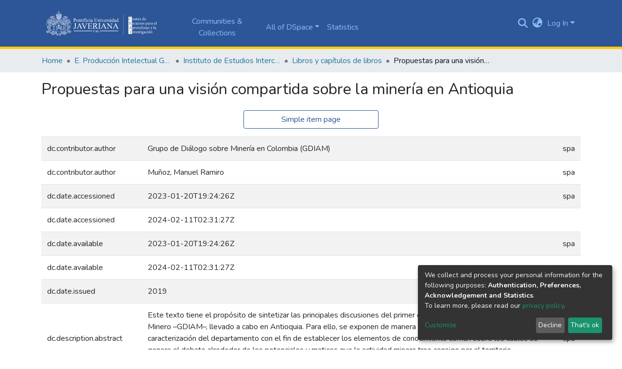

--- FILE ---
content_type: application/javascript
request_url: https://vitela.javerianacali.edu.co/_Incapsula_Resource?SWJIYLWA=719d34d31c8e3a6e6fffd425f7e032f3&ns=2&cb=2136723006
body_size: 20132
content:
var _0x753d=['\x65\x32\x39\x71\x77\x70\x72\x44\x6a\x38\x4f\x39','\x65\x30\x31\x37\x63\x4d\x4f\x4a\x4b\x41\x3d\x3d','\x4e\x6c\x6a\x44\x6f\x63\x4f\x6d\x42\x67\x3d\x3d','\x53\x73\x4f\x6b\x42\x56\x54\x43\x74\x45\x45\x3d','\x77\x72\x4a\x66\x77\x71\x55\x3d','\x57\x46\x49\x63\x77\x72\x59\x4d\x77\x35\x30\x3d','\x49\x6b\x76\x43\x6c\x44\x48\x44\x6f\x68\x30\x3d','\x77\x36\x37\x43\x70\x33\x67\x70\x77\x71\x6c\x6e\x77\x35\x31\x2b\x65\x67\x3d\x3d','\x77\x37\x2f\x43\x70\x58\x73\x38\x77\x71\x39\x6b\x77\x37\x42\x75\x59\x52\x30\x6b\x4d\x77\x3d\x3d','\x44\x63\x4b\x63\x4b\x54\x56\x56\x77\x35\x77\x3d','\x77\x34\x72\x44\x6f\x7a\x48\x44\x76\x38\x4f\x75\x52\x58\x6a\x43\x69\x6a\x6a\x43\x68\x38\x4f\x38','\x65\x45\x4e\x46\x4a\x6d\x50\x43\x69\x77\x3d\x3d','\x77\x71\x50\x44\x6a\x42\x4d\x43\x4f\x57\x44\x43\x70\x44\x6e\x43\x6a\x51\x66\x44\x6d\x45\x62\x43\x67\x41\x3d\x3d','\x77\x72\x6c\x41\x77\x72\x70\x62\x77\x70\x77\x54\x77\x35\x62\x44\x76\x43\x42\x56\x77\x70\x68\x64\x77\x36\x76\x44\x67\x33\x6a\x43\x69\x43\x66\x43\x71\x68\x74\x70\x54\x38\x4b\x45\x77\x37\x38\x3d','\x77\x72\x68\x58\x77\x72\x35\x70\x77\x70\x30\x55','\x47\x47\x44\x43\x6d\x43\x37\x44\x73\x77\x44\x43\x73\x38\x4f\x45\x77\x71\x6a\x43\x72\x31\x74\x39\x49\x6e\x39\x6a\x77\x6f\x4c\x43\x76\x38\x4f\x38\x41\x38\x4f\x30\x77\x35\x35\x76','\x77\x37\x48\x44\x6b\x7a\x7a\x44\x6f\x38\x4f\x6b\x53\x47\x4c\x43\x6b\x33\x66\x43\x71\x73\x4f\x47\x77\x35\x4d\x6e\x77\x70\x41\x4c\x4e\x46\x54\x43\x67\x38\x4b\x31\x77\x34\x59\x4d\x64\x73\x4f\x37\x64\x38\x4f\x55\x77\x37\x4a\x57\x43\x73\x4b\x51\x4c\x41\x3d\x3d','\x50\x46\x44\x44\x72\x63\x4f\x6e\x45\x38\x4b\x51','\x47\x47\x7a\x43\x69\x69\x66\x44\x74\x41\x72\x43\x71\x4d\x4f\x59\x77\x72\x50\x43\x6c\x57\x42\x6d\x46\x45\x4e\x44\x77\x6f\x37\x43\x72\x4d\x4f\x6e\x4c\x73\x4f\x32\x77\x35\x55\x3d','\x49\x38\x4f\x54\x41\x63\x4b\x39\x4b\x42\x76\x44\x6c\x73\x4b\x51\x77\x70\x37\x44\x71\x56\x6f\x37\x77\x71\x6a\x43\x69\x48\x4c\x43\x75\x42\x68\x55\x77\x35\x76\x43\x75\x73\x4b\x74\x57\x4d\x4b\x55\x43\x73\x4f\x6e\x4e\x31\x2f\x44\x70\x6d\x63\x67\x50\x73\x4f\x32\x77\x72\x44\x43\x71\x51\x58\x44\x6e\x6e\x49\x3d','\x77\x6f\x76\x43\x6f\x38\x4f\x73\x77\x71\x45\x34\x62\x4d\x4b\x45\x51\x30\x68\x5a\x77\x72\x49\x75\x77\x34\x44\x44\x71\x45\x6e\x43\x76\x33\x62\x44\x76\x73\x4b\x4d\x77\x34\x7a\x44\x6b\x38\x4b\x61\x77\x6f\x70\x55\x4f\x6d\x6f\x4a\x77\x6f\x6b\x3d','\x62\x54\x41\x44\x4b\x68\x41\x4d\x4f\x6b\x73\x46\x77\x36\x6a\x44\x6d\x73\x4f\x4d\x77\x6f\x33\x44\x70\x63\x4f\x4b','\x77\x35\x39\x6e\x77\x72\x45\x6d\x4c\x43\x4e\x55','\x77\x6f\x55\x51\x77\x6f\x31\x38\x65\x63\x4b\x34\x77\x71\x48\x44\x74\x4d\x4b\x6b\x77\x36\x44\x43\x70\x38\x4b\x41\x77\x34\x76\x43\x67\x51\x3d\x3d','\x47\x73\x4b\x42\x4d\x54\x4e\x49\x77\x35\x33\x44\x69\x77\x3d\x3d','\x65\x69\x34\x44\x4b\x78\x51\x54\x5a\x78\x55\x42\x77\x36\x4c\x44\x69\x38\x4f\x61\x77\x70\x66\x44\x75\x51\x3d\x3d','\x62\x6b\x64\x39\x59\x4d\x4f\x59\x4b\x4d\x4b\x53','\x41\x47\x31\x44\x77\x37\x50\x43\x73\x63\x4b\x76\x77\x35\x6a\x43\x70\x63\x4b\x74\x77\x36\x72\x43\x74\x77\x3d\x3d','\x50\x6b\x6e\x44\x75\x51\x4c\x43\x72\x32\x34\x3d','\x77\x37\x48\x43\x6e\x63\x4b\x37\x77\x34\x72\x44\x75\x53\x73\x57\x77\x37\x72\x43\x71\x52\x37\x44\x67\x44\x58\x44\x75\x77\x3d\x3d','\x49\x73\x4f\x45\x43\x38\x4b\x37\x4d\x51\x30\x3d','\x77\x71\x51\x4f\x46\x77\x3d\x3d','\x77\x70\x62\x43\x75\x47\x56\x48\x41\x6e\x2f\x44\x76\x4d\x4b\x45\x56\x77\x4c\x44\x6d\x54\x67\x30\x4d\x4d\x4b\x62\x77\x70\x46\x37\x77\x70\x41\x3d','\x77\x36\x37\x43\x67\x6e\x7a\x44\x69\x44\x67\x3d','\x77\x34\x76\x43\x6c\x45\x77\x3d','\x47\x63\x4f\x75\x4d\x73\x4b\x64\x5a\x79\x62\x44\x76\x6d\x6f\x62\x77\x34\x37\x44\x67\x73\x4f\x57\x52\x6a\x6b\x73\x77\x70\x50\x44\x67\x41\x3d\x3d','\x77\x37\x48\x44\x76\x6a\x4e\x47\x4b\x77\x3d\x3d','\x77\x72\x50\x44\x6a\x43\x30\x33\x50\x6e\x33\x43\x70\x54\x4d\x3d','\x59\x63\x4b\x46\x57\x4d\x4f\x51\x77\x72\x42\x76\x42\x31\x73\x5a\x77\x72\x5a\x48\x77\x6f\x48\x44\x6a\x53\x4a\x72\x77\x72\x50\x44\x6e\x63\x4b\x69','\x77\x35\x6b\x2b\x52\x4d\x4f\x36\x5a\x4d\x4b\x7a','\x46\x73\x4f\x55\x77\x37\x33\x43\x75\x73\x4b\x44\x57\x33\x59\x61','\x77\x70\x39\x74\x77\x71\x44\x44\x6f\x63\x4b\x34\x77\x34\x46\x6a\x77\x71\x78\x4c\x50\x43\x54\x43\x6a\x56\x31\x4a\x52\x67\x3d\x3d','\x77\x35\x59\x4b\x77\x70\x48\x44\x69\x4d\x4f\x51\x77\x6f\x63\x3d','\x66\x46\x64\x49\x77\x6f\x4c\x43\x67\x41\x3d\x3d','\x42\x73\x4b\x46\x4e\x69\x39\x47\x77\x34\x37\x44\x6d\x73\x4b\x79\x57\x58\x34\x5a\x52\x38\x4f\x43\x52\x45\x72\x43\x6e\x63\x4b\x52\x77\x70\x46\x41\x77\x72\x6b\x3d','\x45\x63\x4f\x67\x77\x70\x54\x43\x6f\x4d\x4b\x4b\x49\x51\x3d\x3d','\x4f\x6b\x66\x44\x71\x73\x4f\x36\x41\x73\x4b\x41\x77\x37\x48\x43\x6d\x38\x4b\x73\x77\x6f\x77\x3d','\x61\x4d\x4f\x79\x46\x38\x4b\x77\x77\x6f\x68\x58\x77\x35\x4c\x44\x6f\x46\x37\x43\x75\x63\x4b\x6e\x59\x30\x48\x44\x75\x56\x59\x42\x4b\x48\x4e\x63\x77\x72\x6c\x48\x62\x73\x4b\x67','\x4e\x73\x4b\x4b\x53\x6b\x2f\x44\x69\x67\x3d\x3d','\x77\x72\x42\x31\x77\x6f\x51\x3d','\x77\x72\x54\x44\x6f\x38\x4f\x58\x47\x4d\x4f\x6e\x5a\x57\x6e\x44\x6b\x51\x3d\x3d','\x77\x70\x66\x44\x6f\x4d\x4f\x54\x47\x73\x4f\x78\x63\x43\x44\x44\x6e\x78\x35\x44\x77\x70\x67\x2b\x77\x72\x46\x77\x77\x35\x67\x49\x77\x35\x6c\x42\x77\x36\x72\x43\x74\x63\x4f\x35\x49\x38\x4b\x65\x77\x6f\x50\x44\x75\x73\x4f\x6f','\x4d\x63\x4b\x4e\x77\x6f\x41\x63\x77\x35\x59\x3d','\x54\x4d\x4f\x41\x77\x37\x35\x64\x46\x63\x4b\x78\x77\x6f\x77\x3d','\x48\x38\x4f\x39\x77\x6f\x54\x43\x6f\x41\x3d\x3d','\x77\x71\x70\x74\x77\x72\x58\x43\x6a\x4d\x4f\x69\x48\x42\x63\x3d','\x77\x35\x6e\x43\x74\x38\x4b\x76\x77\x70\x77\x34\x77\x6f\x34\x3d','\x61\x69\x73\x43\x4c\x52\x6f\x49\x5a\x77\x6f\x47\x77\x37\x6e\x44\x6a\x63\x4f\x4e\x77\x72\x50\x44\x6f\x38\x4f\x41\x77\x71\x76\x43\x74\x63\x4b\x6d\x77\x6f\x49\x77','\x77\x6f\x33\x44\x70\x7a\x45\x3d','\x4e\x45\x54\x44\x70\x42\x54\x43\x71\x55\x70\x4b\x77\x71\x62\x43\x67\x52\x55\x3d','\x63\x63\x4b\x4e\x77\x36\x41\x52\x62\x73\x4b\x2b\x4d\x63\x4b\x77\x49\x38\x4b\x34\x52\x54\x39\x63\x55\x68\x4c\x43\x68\x78\x7a\x43\x6c\x32\x6b\x50\x77\x36\x41\x3d','\x57\x63\x4f\x39\x41\x46\x4c\x43\x70\x51\x3d\x3d','\x41\x30\x62\x44\x68\x41\x3d\x3d','\x77\x35\x77\x48\x77\x6f\x7a\x44\x6e\x73\x4f\x57\x77\x72\x7a\x44\x6b\x33\x73\x37\x54\x78\x6b\x3d','\x5a\x77\x74\x51\x66\x73\x4b\x6d\x42\x73\x4f\x53\x61\x38\x4b\x58\x46\x51\x76\x43\x6e\x38\x4b\x76\x77\x34\x64\x49\x44\x69\x76\x43\x6c\x56\x48\x44\x6d\x63\x4f\x68\x54\x63\x4b\x34\x77\x36\x78\x4a\x41\x63\x4f\x73\x44\x51\x3d\x3d','\x77\x71\x5a\x70\x77\x72\x54\x44\x6a\x38\x4b\x54\x77\x37\x4a\x79\x77\x71\x31\x64\x64\x7a\x6e\x43\x6c\x31\x42\x65\x63\x46\x63\x68\x77\x6f\x44\x43\x73\x73\x4b\x54\x42\x51\x3d\x3d','\x5a\x45\x31\x46\x77\x70\x62\x43\x6d\x73\x4b\x44\x77\x37\x37\x43\x6d\x73\x4b\x44\x51\x73\x4f\x4a\x4c\x63\x4b\x4c\x64\x7a\x70\x4a\x77\x6f\x2f\x44\x71\x69\x50\x44\x6e\x63\x4b\x71\x77\x72\x46\x65\x77\x37\x4e\x78\x77\x35\x56\x31\x77\x72\x48\x43\x69\x41\x3d\x3d','\x49\x38\x4b\x45\x53\x45\x6e\x44\x6d\x7a\x48\x43\x72\x38\x4f\x46\x63\x31\x5a\x39','\x77\x34\x63\x64\x77\x71\x76\x44\x6a\x38\x4f\x57\x77\x70\x33\x44\x6d\x48\x55\x3d','\x58\x31\x52\x44\x4f\x58\x4c\x43\x6d\x54\x49\x62\x77\x35\x39\x55\x77\x34\x62\x43\x75\x63\x4f\x31\x43\x38\x4f\x30\x77\x35\x58\x44\x67\x48\x77\x75\x57\x67\x44\x44\x76\x6c\x64\x4c\x77\x71\x31\x69\x77\x72\x6a\x44\x69\x46\x4d\x45\x50\x43\x66\x44\x76\x30\x46\x67\x77\x70\x58\x43\x70\x63\x4f\x67\x77\x6f\x4d\x5a\x77\x36\x70\x55\x77\x35\x64\x50\x77\x37\x37\x44\x73\x6d\x6c\x73\x62\x6e\x67\x7a\x57\x57\x52\x58\x77\x34\x31\x6e\x77\x70\x63\x55\x77\x34\x56\x7a\x52\x63\x4b\x55\x65\x32\x39\x63\x77\x34\x37\x44\x71\x6b\x6b\x49\x64\x6a\x37\x43\x6c\x78\x66\x44\x75\x4d\x4f\x77\x64\x6a\x6a\x43\x6e\x73\x4b\x74\x77\x36\x50\x44\x6e\x54\x6b\x39\x77\x36\x6b\x3d','\x4c\x56\x44\x44\x76\x41\x54\x43\x76\x67\x3d\x3d','\x41\x73\x4b\x64\x49\x77\x3d\x3d','\x52\x38\x4f\x37\x4b\x77\x3d\x3d','\x77\x34\x44\x43\x76\x4d\x4b\x6c\x77\x70\x34\x71\x77\x6f\x39\x76\x77\x35\x6e\x44\x74\x67\x3d\x3d','\x77\x35\x2f\x43\x6c\x6b\x6e\x44\x6e\x38\x4f\x50\x77\x6f\x70\x48\x77\x35\x6f\x3d','\x43\x4d\x4f\x74\x77\x34\x59\x47\x77\x71\x68\x56\x58\x73\x4f\x30','\x77\x71\x70\x33\x77\x72\x7a\x43\x69\x77\x3d\x3d','\x77\x35\x67\x70\x54\x73\x4f\x38\x66\x63\x4b\x6c\x77\x36\x66\x44\x74\x38\x4f\x57\x77\x37\x66\x44\x68\x63\x4f\x71\x4f\x38\x4f\x43\x50\x78\x72\x43\x68\x73\x4f\x45\x64\x52\x63\x6c','\x46\x30\x62\x43\x6b\x45\x62\x43\x68\x67\x3d\x3d','\x64\x41\x31\x64\x62\x38\x4b\x6b\x46\x4d\x4b\x53\x53\x4d\x4b\x2f\x47\x43\x6a\x43\x74\x67\x3d\x3d','\x49\x6b\x58\x43\x6e\x43\x37\x43\x75\x42\x72\x43\x74\x63\x4f\x69\x77\x72\x48\x43\x67\x6e\x74\x58\x41\x41\x67\x59\x77\x34\x6e\x43\x73\x4d\x4f\x32\x48\x38\x4f\x33\x77\x34\x39\x31','\x77\x72\x4a\x35\x77\x72\x54\x43\x6d\x38\x4f\x69','\x49\x32\x64\x79\x77\x34\x62\x43\x73\x4d\x4b\x31\x77\x35\x50\x43\x72\x77\x3d\x3d','\x77\x70\x31\x70\x77\x72\x6a\x44\x72\x38\x4b\x72\x77\x34\x67\x3d','\x52\x56\x49\x4d\x77\x72\x34\x5a\x77\x35\x55\x44\x66\x31\x44\x43\x6d\x32\x39\x6e\x58\x42\x56\x45\x59\x4d\x4b\x52\x77\x34\x2f\x43\x6f\x48\x48\x44\x71\x58\x50\x44\x75\x44\x49\x3d','\x77\x35\x6e\x43\x6a\x38\x4f\x34\x5a\x79\x6b\x3d','\x77\x71\x54\x44\x6a\x42\x41\x74\x4b\x58\x66\x43\x76\x7a\x33\x43\x67\x78\x30\x3d','\x55\x4d\x4f\x42\x77\x36\x63\x3d','\x77\x34\x33\x43\x6c\x6b\x33\x44\x68\x63\x4f\x46\x77\x6f\x42\x39\x77\x35\x44\x44\x6d\x6a\x34\x3d','\x77\x71\x48\x44\x6c\x68\x41\x67\x4f\x48\x33\x43\x70\x44\x6f\x3d','\x77\x37\x54\x44\x76\x43\x31\x57\x4b\x38\x4f\x63\x77\x37\x4c\x43\x68\x48\x54\x43\x6f\x63\x4b\x66\x77\x35\x41\x3d','\x4d\x56\x4c\x43\x6b\x54\x66\x44\x73\x77\x3d\x3d','\x77\x71\x56\x37\x77\x70\x66\x43\x72\x32\x4d\x3d','\x47\x38\x4b\x48\x4d\x69\x4e\x45\x77\x34\x48\x43\x67\x4d\x4b\x31\x54\x6a\x6b\x64\x51\x4d\x4f\x59','\x43\x4d\x4f\x70\x77\x35\x67\x41\x77\x71\x51\x3d','\x62\x73\x4b\x42\x77\x36\x63\x53\x61\x63\x4b\x39','\x77\x35\x59\x64\x77\x70\x6e\x44\x69\x38\x4f\x4e','\x77\x70\x54\x43\x72\x47\x4e\x57\x46\x32\x41\x3d','\x77\x71\x4c\x44\x6a\x42\x38\x7a\x4a\x55\x76\x43\x6e\x54\x48\x43\x6e\x68\x72\x44\x6c\x31\x44\x43\x75\x69\x5a\x36\x77\x72\x67\x3d','\x4d\x6e\x42\x49\x77\x34\x48\x43\x74\x73\x4b\x76','\x77\x37\x33\x43\x6a\x48\x48\x44\x6a\x54\x54\x44\x75\x63\x4b\x63\x77\x70\x52\x74\x45\x4d\x4b\x39\x4c\x6a\x74\x72\x77\x72\x38\x3d','\x65\x31\x70\x46\x5a\x73\x4f\x66\x47\x63\x4b\x54\x77\x6f\x62\x43\x72\x43\x70\x2f\x43\x73\x4b\x4d\x77\x72\x49\x4e\x77\x71\x64\x46\x77\x37\x4c\x44\x69\x4d\x4f\x2f\x77\x6f\x56\x53','\x45\x4d\x4f\x63\x77\x36\x48\x43\x69\x73\x4b\x62\x53\x51\x3d\x3d','\x77\x35\x37\x43\x6d\x6c\x58\x44\x69\x4d\x4f\x4a\x77\x70\x49\x48\x77\x36\x48\x44\x6f\x78\x2f\x43\x6c\x79\x77\x68\x77\x35\x77\x34\x46\x38\x4b\x45\x77\x71\x37\x43\x67\x67\x3d\x3d','\x54\x6b\x73\x54\x77\x71\x51\x4b\x77\x34\x63\x3d','\x77\x70\x56\x6d\x77\x70\x4e\x65\x77\x71\x77\x70\x77\x36\x62\x44\x6b\x67\x31\x67\x77\x71\x4a\x68','\x77\x34\x55\x53\x77\x35\x62\x43\x6a\x44\x45\x41\x4a\x38\x4f\x32\x77\x6f\x37\x44\x6c\x77\x35\x4a\x77\x71\x37\x44\x72\x63\x4f\x75\x77\x71\x44\x43\x76\x63\x4b\x37\x77\x71\x58\x44\x6a\x63\x4f\x55\x5a\x56\x54\x44\x75\x67\x6f\x43\x77\x37\x33\x44\x71\x73\x4f\x73','\x4c\x4d\x4f\x76\x77\x71\x6b\x3d','\x59\x73\x4b\x4e\x51\x38\x4f\x63\x77\x6f\x4e\x33\x41\x31\x45\x59','\x77\x70\x31\x74\x4c\x4d\x4f\x44\x44\x4d\x4b\x30','\x47\x38\x4f\x46\x77\x37\x37\x43\x6b\x4d\x4b\x49\x57\x33\x45\x47\x57\x58\x68\x33\x4b\x54\x48\x43\x70\x38\x4b\x6b\x61\x73\x4b\x79\x45\x30\x49\x66\x4a\x67\x50\x44\x6e\x42\x45\x32\x52\x45\x51\x3d','\x77\x36\x54\x44\x6e\x52\x34\x3d','\x77\x37\x6a\x43\x75\x58\x4d\x2b\x77\x71\x6c\x39\x77\x70\x70\x73\x65\x78\x73\x6c\x4e\x78\x64\x72\x48\x78\x63\x62','\x77\x34\x72\x43\x6c\x73\x4f\x39\x59\x54\x67\x33','\x77\x34\x35\x75\x77\x71\x77\x33\x4a\x43\x42\x75\x77\x6f\x6c\x71\x77\x35\x45\x3d','\x45\x4d\x4f\x70\x77\x34\x49\x63\x77\x71\x5a\x62\x52\x4d\x4f\x6f\x77\x36\x55\x6b\x77\x36\x30\x64\x50\x53\x58\x43\x6f\x68\x77\x63\x4e\x7a\x55\x30\x42\x78\x30\x6e\x77\x72\x66\x44\x68\x4d\x4b\x70\x77\x70\x6b\x66\x48\x78\x6a\x43\x76\x63\x4b\x43\x44\x6b\x2f\x44\x68\x33\x6e\x43\x6c\x38\x4f\x43\x58\x51\x3d\x3d','\x77\x71\x64\x68\x77\x70\x62\x43\x71\x55\x6f\x65\x77\x72\x51\x59\x77\x37\x62\x44\x69\x6d\x30\x46\x77\x36\x30\x3d','\x63\x68\x42\x66\x64\x4d\x4b\x74\x41\x67\x3d\x3d','\x4e\x58\x70\x41\x77\x35\x7a\x43\x70\x67\x3d\x3d','\x4c\x73\x4b\x4b\x55\x46\x50\x44\x69\x43\x4c\x43\x72\x73\x4f\x4a\x64\x52\x64\x36\x77\x71\x6f\x47\x5a\x63\x4f\x39\x65\x73\x4f\x4d\x53\x38\x4f\x76\x77\x36\x63\x7a\x77\x71\x68\x6a\x77\x34\x50\x43\x69\x42\x78\x33\x77\x72\x2f\x44\x70\x67\x50\x44\x73\x63\x4f\x64\x59\x6e\x68\x58\x4c\x52\x58\x43\x6b\x38\x4b\x49','\x77\x6f\x54\x43\x70\x32\x39\x58\x49\x6e\x54\x44\x6a\x63\x4b\x43\x53\x6a\x58\x43\x68\x58\x45\x79','\x4f\x55\x50\x44\x71\x63\x4b\x66\x59\x4d\x4b\x74','\x4a\x55\x48\x43\x6e\x43\x7a\x44\x73\x67\x3d\x3d','\x77\x34\x66\x43\x6b\x6b\x33\x44\x68\x63\x4f\x42\x77\x6f\x52\x64\x77\x34\x62\x44\x6d\x48\x58\x43\x70\x68\x6f\x4b\x77\x37\x45\x36\x50\x4d\x4b\x67\x77\x70\x50\x43\x70\x57\x66\x44\x69\x43\x45\x36\x65\x38\x4b\x70\x52\x38\x4f\x53\x58\x68\x49\x71\x4d\x52\x41\x70\x77\x71\x6e\x44\x76\x31\x35\x32\x77\x71\x42\x63','\x4d\x73\x4b\x66\x77\x6f\x6b\x62\x77\x37\x4c\x43\x75\x55\x4e\x37\x77\x71\x33\x44\x70\x73\x4f\x68\x4a\x41\x67\x3d','\x77\x72\x42\x67\x77\x70\x4c\x43\x74\x57\x38\x4b','\x77\x34\x74\x77\x77\x71\x49\x37\x49\x51\x3d\x3d','\x44\x30\x62\x43\x69\x6c\x72\x43\x68\x41\x48\x44\x6c\x4d\x4f\x6f\x77\x72\x59\x2b\x77\x6f\x39\x37\x48\x4d\x4b\x42\x41\x38\x4b\x48\x51\x55\x48\x44\x6c\x73\x4b\x61\x77\x71\x44\x44\x70\x43\x72\x43\x76\x42\x74\x73\x77\x36\x77\x39\x4b\x63\x4f\x78\x77\x6f\x6a\x44\x73\x73\x4f\x68\x51\x57\x2f\x43\x71\x63\x4f\x38\x41\x43\x66\x44\x74\x6d\x4c\x44\x70\x63\x4b\x77\x66\x63\x4f\x2b\x55\x77\x3d\x3d','\x77\x36\x59\x61\x77\x34\x50\x43\x6c\x7a\x6b\x53\x50\x4d\x4f\x2f\x77\x6f\x6a\x44\x6d\x53\x5a\x45\x77\x71\x54\x44\x72\x63\x4b\x61\x77\x6f\x6e\x43\x69\x63\x4b\x59\x77\x37\x62\x43\x73\x38\x4f\x55\x64\x56\x33\x44\x74\x42\x41\x3d','\x77\x6f\x77\x64\x77\x70\x52\x33\x66\x38\x4b\x31\x77\x37\x76\x44\x71\x63\x4b\x7a\x77\x72\x2f\x43\x73\x4d\x4b\x62\x77\x35\x6a\x43\x6b\x67\x55\x3d','\x77\x34\x33\x43\x6e\x4d\x4f\x31\x5a\x43\x6b\x3d','\x77\x34\x55\x53\x77\x35\x62\x43\x6a\x44\x45\x41\x4a\x38\x4f\x32\x77\x6f\x37\x44\x6c\x78\x5a\x54\x77\x71\x62\x44\x75\x73\x4f\x37\x77\x72\x37\x43\x71\x4d\x4b\x77\x77\x71\x4c\x43\x70\x38\x4f\x5a\x64\x46\x76\x43\x73\x78\x4d\x46\x77\x71\x4c\x43\x76\x73\x4b\x79\x5a\x77\x3d\x3d','\x48\x73\x4b\x46\x4c\x44\x4e\x45','\x4c\x46\x76\x44\x6f\x63\x4f\x6d\x4a\x73\x4b\x45\x77\x36\x44\x43\x6e\x4d\x4b\x33\x77\x71\x5a\x41\x43\x43\x67\x3d','\x77\x35\x45\x70\x54\x38\x4f\x67\x66\x4d\x4b\x6c','\x77\x72\x78\x7a\x77\x6f\x58\x43\x73\x6d\x77\x59\x77\x71\x55\x5a\x77\x37\x44\x43\x6f\x48\x6b\x43\x77\x36\x6b\x43\x4b\x6e\x68\x7a\x77\x36\x70\x2b\x77\x71\x66\x43\x6b\x4d\x4f\x49\x77\x6f\x58\x43\x70\x69\x48\x44\x6d\x73\x4b\x43\x41\x38\x4b\x42\x43\x6d\x44\x44\x75\x41\x3d\x3d','\x77\x34\x44\x43\x6f\x63\x4b\x6b\x77\x6f\x6b\x4e\x77\x6f\x46\x6b\x77\x35\x4c\x44\x70\x6b\x55\x37\x77\x36\x54\x43\x6c\x77\x3d\x3d','\x4a\x32\x52\x41\x77\x34\x62\x43\x70\x4d\x4b\x7a\x77\x34\x2f\x43\x70\x51\x3d\x3d','\x53\x63\x4f\x30\x77\x6f\x63\x4a\x77\x37\x56\x47\x42\x63\x4f\x37\x77\x71\x5a\x32\x77\x71\x67\x53\x61\x69\x76\x44\x6c\x51\x3d\x3d','\x77\x72\x54\x44\x6b\x78\x49\x71\x4f\x41\x3d\x3d','\x65\x68\x74\x64','\x5a\x63\x4b\x64\x54\x51\x3d\x3d','\x63\x6e\x74\x33\x77\x70\x59\x3d','\x77\x34\x62\x44\x68\x54\x30\x3d','\x77\x70\x52\x62\x77\x72\x49\x3d','\x47\x4d\x4f\x38\x77\x37\x41\x3d','\x4d\x30\x39\x44\x42\x6d\x50\x43\x69\x6a\x56\x64\x77\x34\x77\x46\x77\x70\x38\x3d','\x47\x73\x4f\x6f\x44\x38\x4b\x4e\x65\x6a\x6a\x43\x76\x6e\x6b\x3d','\x4e\x30\x62\x43\x6a\x69\x6f\x3d','\x56\x4d\x4f\x55\x77\x37\x39\x4b\x46\x51\x3d\x3d','\x77\x34\x48\x43\x67\x6b\x6f\x3d','\x4a\x63\x4f\x49\x44\x63\x4b\x70','\x77\x35\x45\x47\x77\x70\x66\x44\x6d\x67\x3d\x3d','\x49\x30\x76\x44\x6f\x67\x3d\x3d','\x77\x37\x48\x43\x70\x6a\x73\x46\x65\x4d\x4b\x43\x77\x72\x2f\x44\x67\x79\x6e\x43\x6f\x38\x4f\x65\x77\x6f\x68\x42\x4f\x63\x4b\x58\x55\x30\x6f\x2f\x4b\x46\x50\x44\x70\x68\x4a\x66\x77\x37\x35\x61\x77\x70\x33\x44\x68\x41\x48\x44\x72\x73\x4f\x38\x77\x70\x33\x44\x75\x53\x62\x43\x6c\x63\x4b\x71\x77\x36\x4d\x5a\x77\x71\x6a\x43\x71\x38\x4f\x58\x58\x4d\x4b\x41\x77\x72\x4e\x38\x53\x46\x51\x76\x77\x71\x48\x44\x71\x4d\x4b\x65\x77\x35\x58\x43\x68\x38\x4b\x31\x46\x47\x54\x43\x6e\x7a\x33\x44\x76\x79\x63\x42\x59\x73\x4f\x41\x77\x37\x56\x47\x65\x67\x3d\x3d','\x4a\x45\x48\x43\x6d\x43\x50\x44\x6f\x67\x76\x43\x6e\x38\x4f\x64\x77\x71\x44\x43\x6e\x58\x64\x58\x45\x77\x3d\x3d','\x77\x37\x7a\x44\x6b\x54\x67\x3d','\x66\x4d\x4b\x57\x54\x51\x3d\x3d','\x44\x30\x44\x43\x6e\x67\x3d\x3d','\x65\x46\x64\x6f\x77\x35\x7a\x43\x6f\x63\x4b\x39\x77\x34\x33\x43\x75\x38\x4b\x36\x77\x36\x72\x43\x72\x78\x31\x46\x77\x37\x2f\x43\x76\x48\x72\x44\x6d\x67\x4a\x50\x43\x63\x4f\x65\x77\x37\x77\x55\x77\x36\x48\x44\x67\x53\x38\x61\x77\x37\x48\x43\x6d\x4d\x4f\x2f\x49\x38\x4f\x2b\x52\x68\x30\x3d','\x77\x72\x7a\x43\x74\x58\x35\x4e','\x77\x34\x34\x6e\x51\x38\x4f\x74\x66\x38\x4b\x74','\x4e\x31\x37\x44\x74\x77\x3d\x3d','\x65\x31\x56\x61','\x48\x63\x4f\x36\x77\x35\x45\x55\x77\x72\x56\x66\x64\x63\x4f\x72\x77\x37\x4a\x6e\x77\x37\x30\x41\x4c\x41\x3d\x3d','\x77\x36\x72\x43\x6c\x63\x4b\x74','\x77\x34\x38\x30\x54\x67\x3d\x3d','\x59\x79\x70\x51','\x77\x35\x37\x43\x69\x30\x4e\x4c\x41\x48\x4c\x44\x6d\x4d\x4b\x66\x53\x78\x33\x43\x68\x56\x6f\x42\x4f\x63\x4b\x48\x77\x70\x78\x76\x77\x6f\x35\x31\x77\x35\x73\x44\x57\x73\x4f\x55\x77\x34\x58\x44\x70\x4d\x4b\x47\x77\x70\x6e\x44\x69\x67\x48\x43\x6c\x63\x4b\x73\x4f\x73\x4b\x75\x77\x35\x73\x3d','\x4f\x31\x7a\x44\x71\x38\x4f\x31','\x77\x6f\x38\x5a\x77\x70\x46\x74\x65\x63\x4b\x7a\x77\x36\x6f\x3d','\x77\x72\x35\x39\x77\x70\x51\x3d','\x77\x72\x44\x44\x69\x68\x41\x6e\x49\x32\x4d\x3d','\x45\x4d\x4f\x33\x77\x70\x37\x43\x70\x73\x4b\x54\x4e\x32\x38\x75','\x58\x44\x55\x68','\x44\x63\x4f\x6f\x4d\x73\x4b\x4b\x5a\x7a\x33\x43\x74\x51\x3d\x3d','\x47\x38\x4f\x70\x4f\x4d\x4b\x63\x62\x6a\x6a\x43\x76\x6e\x73\x51','\x77\x71\x64\x33\x77\x72\x62\x43\x6e\x63\x4f\x6f\x41\x6a\x4d\x3d','\x52\x31\x77\x64','\x66\x55\x56\x64\x77\x70\x76\x43\x6b\x73\x4b\x56\x77\x71\x54\x43\x6c\x73\x4b\x65','\x4d\x6d\x5a\x43\x77\x35\x33\x43\x70\x73\x4b\x35\x77\x36\x6a\x43\x6d\x73\x4b\x47\x77\x34\x58\x43\x6f\x53\x39\x6e\x77\x37\x58\x43\x6f\x58\x44\x44\x67\x51\x51\x3d','\x48\x31\x44\x44\x70\x42\x51\x3d','\x4d\x47\x31\x56\x77\x36\x62\x43\x71\x38\x4b\x78\x77\x35\x67\x3d','\x55\x56\x76\x44\x6a\x55\x2f\x44\x6c\x68\x7a\x43\x6c\x4d\x4f\x37\x77\x37\x5a\x73\x77\x34\x68\x72\x58\x38\x4b\x61\x57\x51\x3d\x3d','\x4b\x45\x48\x44\x76\x42\x6a\x43\x72\x77\x3d\x3d','\x58\x41\x41\x76\x44\x54\x41\x35\x44\x69\x30\x36\x77\x34\x66\x44\x6f\x38\x4f\x7a\x77\x71\x6e\x44\x68\x4d\x4f\x72\x77\x6f\x2f\x43\x6a\x4d\x4f\x4a\x77\x36\x78\x55\x77\x34\x54\x44\x6e\x38\x4b\x37\x77\x72\x68\x70\x77\x72\x48\x43\x72\x4d\x4b\x36\x61\x63\x4b\x69\x77\x6f\x52\x48\x56\x38\x4b\x53\x41\x38\x4f\x65\x62\x38\x4b\x34\x77\x34\x55\x64\x77\x71\x78\x55\x56\x4d\x4f\x58\x4d\x33\x5a\x33\x57\x77\x35\x49\x4e\x38\x4f\x44\x4b\x73\x4b\x31\x56\x6e\x67\x71\x61\x42\x35\x48\x41\x38\x4f\x66\x52\x38\x4b\x6f','\x4e\x31\x54\x44\x76\x68\x62\x43\x72\x33\x55\x3d','\x50\x46\x6e\x44\x6c\x41\x3d\x3d','\x63\x38\x4f\x41\x55\x38\x4b\x30\x63\x67\x4c\x43\x69\x38\x4b\x59\x77\x6f\x62\x43\x73\x51\x77\x6a\x77\x37\x6e\x43\x71\x79\x76\x43\x74\x30\x77\x3d','\x47\x38\x4b\x55\x4c\x43\x39\x56','\x4a\x4d\x4b\x45\x77\x6f\x30\x62\x77\x37\x4c\x43\x71\x67\x3d\x3d','\x46\x4d\x4b\x38\x77\x6f\x6f\x3d','\x77\x6f\x48\x44\x70\x73\x4f\x76','\x51\x63\x4f\x64\x77\x37\x4a\x4e\x4d\x63\x4b\x33','\x4b\x38\x4b\x34\x77\x72\x77\x3d','\x77\x34\x67\x62\x77\x34\x48\x43\x6c\x78\x63\x56','\x4a\x73\x4b\x39\x54\x41\x3d\x3d','\x43\x47\x48\x44\x72\x67\x3d\x3d','\x77\x70\x4a\x67\x49\x38\x4f\x57\x4f\x63\x4b\x6f','\x77\x37\x2f\x44\x6b\x68\x34\x3d','\x77\x70\x72\x44\x69\x63\x4f\x65','\x44\x73\x4b\x73\x42\x77\x3d\x3d','\x77\x71\x49\x6a\x4a\x41\x3d\x3d','\x77\x35\x55\x36\x77\x72\x38\x3d','\x4a\x38\x4f\x73\x77\x36\x49\x3d','\x77\x72\x76\x44\x71\x73\x4f\x59\x44\x63\x4f\x54\x63\x41\x3d\x3d','\x77\x6f\x34\x6f\x77\x72\x49\x3d','\x77\x70\x74\x69\x77\x70\x63\x3d','\x77\x70\x42\x5a\x77\x70\x51\x3d','\x49\x58\x76\x43\x75\x67\x3d\x3d','\x62\x63\x4f\x45\x77\x37\x38\x3d','\x62\x63\x4f\x38\x43\x41\x3d\x3d','\x4a\x46\x76\x43\x6e\x44\x44\x44\x6c\x78\x6f\x3d','\x77\x36\x33\x43\x69\x63\x4b\x5a','\x77\x36\x54\x43\x70\x38\x4f\x73','\x77\x36\x4a\x4c\x77\x72\x73\x3d','\x59\x57\x5a\x6c\x77\x6f\x7a\x44\x71\x63\x4f\x71\x64\x6a\x4c\x43\x76\x4d\x4f\x6c','\x77\x36\x44\x43\x73\x63\x4f\x6b','\x77\x37\x76\x43\x69\x33\x48\x44\x6a\x78\x37\x44\x69\x63\x4b\x64\x77\x6f\x6c\x59\x4c\x51\x3d\x3d','\x77\x70\x4a\x67\x49\x38\x4f\x57\x4f\x38\x4b\x7a\x47\x4d\x4f\x5a\x77\x71\x44\x43\x75\x77\x3d\x3d','\x4f\x46\x6e\x44\x73\x51\x50\x43\x6d\x6d\x6b\x3d','\x63\x33\x46\x57','\x77\x34\x64\x7a\x77\x70\x41\x3d','\x4a\x38\x4f\x76\x77\x34\x73\x3d','\x77\x37\x7a\x43\x6f\x6c\x49\x3d','\x77\x37\x50\x43\x69\x38\x4b\x76','\x77\x37\x2f\x44\x75\x54\x6f\x3d','\x59\x4d\x4f\x64\x77\x34\x6f\x3d','\x77\x34\x56\x30\x63\x38\x4f\x59\x53\x73\x4b\x67\x54\x38\x4f\x41\x77\x35\x48\x43\x73\x31\x45\x3d','\x4f\x73\x4f\x2b\x77\x37\x38\x3d','\x77\x6f\x42\x33\x77\x70\x54\x43\x6e\x6e\x4d\x4a','\x66\x4d\x4f\x70\x77\x36\x41\x41\x47\x63\x4b\x74\x77\x71\x35\x46\x77\x37\x64\x33\x77\x36\x48\x43\x6f\x63\x4f\x4b\x77\x71\x4d\x3d','\x4f\x46\x37\x44\x70\x38\x4b\x61\x62\x63\x4b\x37','\x43\x46\x6a\x44\x69\x67\x3d\x3d','\x77\x72\x54\x44\x70\x38\x4f\x58\x47\x4d\x4f\x6d\x62\x41\x3d\x3d','\x77\x71\x46\x6e\x77\x70\x48\x43\x71\x48\x38\x4c','\x4d\x45\x62\x44\x6f\x4d\x4f\x78\x48\x38\x4b\x73\x77\x36\x4d\x3d','\x77\x6f\x4c\x43\x6f\x57\x68\x57\x46\x32\x45\x3d','\x5a\x6b\x55\x41','\x77\x34\x42\x73\x77\x71\x63\x77\x50\x51\x4e\x63','\x66\x41\x64\x51\x66\x63\x4b\x39\x47\x51\x3d\x3d','\x77\x35\x76\x43\x70\x63\x4f\x37\x77\x72\x59\x3d','\x77\x36\x76\x44\x75\x6a\x46\x55\x4f\x73\x4f\x61','\x77\x72\x42\x36\x4d\x4d\x4f\x46\x41\x51\x3d\x3d','\x4e\x38\x4f\x57\x77\x37\x4a\x45\x4e\x4d\x4b\x31\x4c\x73\x4f\x75\x4b\x73\x4f\x39\x46\x6a\x45\x6b\x53\x30\x72\x43\x6e\x45\x58\x44\x6b\x79\x67\x4c\x77\x71\x7a\x44\x76\x73\x4f\x43\x5a\x32\x6a\x43\x75\x38\x4f\x69\x77\x6f\x39\x75\x56\x63\x4b\x6f\x77\x36\x4c\x44\x69\x73\x4f\x47\x4e\x44\x70\x6a\x5a\x6a\x6e\x44\x76\x51\x3d\x3d','\x77\x71\x46\x69\x77\x70\x2f\x43\x73\x6e\x38\x3d','\x77\x6f\x70\x67\x77\x70\x6b\x3d','\x44\x33\x66\x43\x71\x54\x54\x44\x72\x31\x46\x47\x77\x36\x33\x43\x74\x42\x67\x45\x77\x72\x42\x54\x65\x6a\x74\x71\x77\x35\x64\x79\x77\x70\x41\x4e\x77\x6f\x58\x44\x6a\x6e\x51\x6e\x65\x55\x34\x64\x77\x72\x54\x43\x6d\x38\x4b\x53\x4c\x6b\x64\x68\x66\x4d\x4b\x6e\x42\x63\x4f\x32\x77\x34\x54\x43\x6c\x58\x67\x3d','\x77\x71\x44\x43\x76\x48\x67\x3d','\x77\x70\x33\x43\x73\x57\x52\x43\x46\x33\x73\x3d','\x77\x71\x5a\x59\x77\x72\x6f\x3d','\x43\x38\x4b\x4d\x49\x54\x52\x69\x77\x34\x44\x44\x69\x73\x4b\x34\x61\x69\x51\x3d','\x44\x63\x4f\x76\x50\x63\x4b\x4c\x53\x7a\x37\x43\x74\x48\x73\x31\x77\x36\x6b\x3d','\x77\x36\x5a\x6f\x77\x71\x38\x3d','\x77\x71\x68\x39\x77\x72\x62\x43\x69\x63\x4f\x7a\x42\x67\x3d\x3d','\x77\x72\x6f\x59\x4a\x38\x4f\x75\x4b\x51\x33\x44\x6d\x45\x45\x3d','\x44\x73\x4f\x39\x77\x34\x63\x64','\x77\x34\x2f\x43\x73\x63\x4b\x74','\x77\x72\x4a\x6f\x77\x70\x49\x3d','\x77\x70\x74\x48\x77\x6f\x66\x43\x6d\x38\x4f\x7a\x41\x79\x44\x44\x68\x41\x3d\x3d','\x77\x6f\x67\x54\x77\x6f\x74\x77','\x64\x63\x4f\x68\x77\x37\x38\x3d','\x77\x72\x33\x44\x73\x73\x4f\x7a\x77\x6f\x62\x43\x68\x38\x4b\x50\x77\x6f\x42\x6d\x5a\x67\x55\x6c\x77\x37\x4d\x50\x43\x4d\x4f\x73\x4c\x45\x39\x30\x77\x71\x58\x44\x69\x4d\x4f\x46\x77\x70\x78\x68\x77\x37\x44\x43\x76\x4d\x4b\x7a\x48\x45\x35\x6a\x42\x41\x6a\x43\x6f\x4d\x4b\x47\x77\x36\x49\x45\x63\x45\x67\x6e\x59\x44\x59\x3d','\x77\x6f\x64\x35\x77\x72\x6f\x3d','\x49\x73\x4f\x77\x77\x36\x51\x3d','\x77\x36\x4c\x43\x70\x38\x4f\x33','\x55\x33\x78\x78','\x77\x72\x78\x46\x77\x72\x55\x3d','\x48\x6d\x58\x44\x6c\x41\x3d\x3d','\x55\x4d\x4f\x4e\x77\x37\x38\x3d','\x66\x30\x46\x46\x77\x70\x58\x43\x67\x63\x4b\x63','\x64\x63\x4b\x52\x77\x36\x77\x47\x64\x63\x4b\x37','\x77\x71\x2f\x43\x6e\x4d\x4b\x6a\x77\x35\x6a\x44\x74\x53\x6f\x48\x77\x36\x38\x3d','\x4c\x6e\x30\x35','\x4b\x45\x54\x44\x71\x73\x4b\x43\x63\x4d\x4b\x73','\x77\x35\x54\x44\x6a\x69\x33\x44\x74\x38\x4f\x77','\x77\x34\x58\x43\x6c\x6c\x58\x44\x69\x38\x4f\x53\x77\x6f\x30\x3d','\x48\x73\x4f\x6f\x4c\x41\x3d\x3d','\x77\x37\x66\x43\x6e\x4d\x4f\x2b','\x49\x4d\x4b\x72\x43\x51\x3d\x3d','\x41\x52\x73\x6b','\x45\x73\x4f\x74\x77\x35\x6f\x53\x77\x72\x56\x53','\x4a\x4d\x4f\x65\x77\x35\x6b\x3d','\x77\x37\x6a\x43\x6d\x38\x4b\x69','\x77\x70\x59\x74\x77\x71\x4d\x3d','\x61\x73\x4f\x32\x44\x38\x4b\x2b\x77\x70\x74\x65','\x77\x34\x51\x38\x52\x77\x3d\x3d','\x77\x36\x35\x54\x77\x36\x46\x6d\x77\x35\x67\x62\x77\x6f\x76\x44\x72\x58\x56\x64\x77\x34\x52\x4f\x77\x72\x58\x44\x76\x43\x41\x3d','\x77\x37\x54\x44\x72\x7a\x4e\x61\x4f\x67\x3d\x3d','\x77\x6f\x50\x44\x67\x67\x6f\x6d','\x77\x37\x44\x43\x6e\x63\x4b\x2b\x77\x36\x76\x44\x75\x54\x51\x57','\x77\x72\x35\x39\x45\x77\x3d\x3d','\x4a\x38\x4b\x4f\x55\x6d\x37\x44\x68\x69\x37\x43\x76\x77\x3d\x3d','\x4b\x31\x6e\x44\x68\x41\x3d\x3d','\x44\x6b\x52\x37','\x56\x63\x4b\x6e\x4f\x63\x4b\x42\x65\x44\x6a\x43\x6f\x6e\x73\x48\x77\x71\x41\x3d','\x77\x6f\x58\x43\x75\x30\x31\x6f\x4e\x30\x44\x44\x6e\x4d\x4b\x65\x56\x78\x2f\x43\x67\x77\x3d\x3d','\x77\x72\x70\x45\x77\x70\x51\x3d','\x44\x45\x50\x43\x75\x67\x3d\x3d','\x77\x6f\x74\x78\x42\x73\x4b\x77\x51\x4d\x4f\x7a\x77\x72\x33\x43\x75\x73\x4f\x50\x77\x71\x54\x43\x67\x63\x4b\x77\x4c\x63\x4f\x44\x48\x67\x4c\x43\x68\x4d\x4b\x2b\x4b\x67\x56\x33\x42\x51\x50\x44\x6f\x47\x41\x57\x77\x37\x33\x43\x67\x46\x72\x44\x70\x63\x4b\x6a\x77\x35\x64\x2f\x77\x34\x39\x2f\x77\x34\x6b\x36\x77\x6f\x51\x6e\x49\x77\x3d\x3d','\x46\x38\x4f\x33\x77\x70\x4c\x43\x75\x4d\x4b\x58\x4e\x77\x3d\x3d','\x77\x71\x68\x41\x77\x6f\x77\x3d','\x77\x72\x6e\x44\x6a\x63\x4f\x38','\x54\x73\x4f\x51\x41\x77\x3d\x3d','\x45\x57\x76\x44\x70\x67\x3d\x3d','\x59\x42\x48\x44\x6f\x42\x44\x43\x72\x33\x55\x65\x77\x36\x30\x3d','\x61\x6d\x6c\x44','\x58\x56\x45\x53','\x53\x6c\x35\x42','\x77\x37\x49\x69\x77\x70\x51\x3d','\x77\x6f\x6b\x58\x77\x72\x59\x3d','\x77\x37\x44\x43\x75\x6c\x45\x3d','\x44\x63\x4f\x57\x4b\x51\x3d\x3d','\x77\x6f\x5a\x47\x41\x77\x3d\x3d','\x46\x73\x4f\x41\x44\x77\x3d\x3d','\x47\x4d\x4f\x39\x77\x70\x50\x43\x74\x4d\x4b\x4b\x4f\x67\x3d\x3d','\x49\x63\x4f\x75\x77\x36\x41\x3d','\x77\x70\x35\x69\x4e\x67\x3d\x3d','\x62\x4d\x4b\x4c\x51\x4d\x4f\x4b\x77\x71\x4e\x38\x42\x6c\x63\x66\x77\x37\x64\x57','\x4e\x42\x59\x30\x77\x37\x4a\x6f\x66\x6e\x42\x34','\x59\x57\x46\x71\x77\x6f\x33\x44\x6e\x73\x4f\x33\x5a\x7a\x54\x43\x69\x63\x4f\x2b\x77\x70\x63\x3d','\x44\x4d\x4b\x42\x49\x6a\x4e\x47\x77\x34\x6a\x44\x69\x38\x4b\x76','\x77\x71\x78\x4e\x77\x71\x38\x3d','\x4f\x67\x6f\x31','\x58\x38\x4b\x39\x77\x34\x45\x3d','\x62\x63\x4f\x69\x4f\x41\x3d\x3d','\x77\x70\x7a\x44\x6f\x38\x4f\x4e\x47\x67\x3d\x3d','\x59\x63\x4b\x42\x77\x37\x6f\x68\x61\x4d\x4b\x6b\x65\x67\x3d\x3d','\x77\x36\x44\x43\x6d\x58\x6f\x3d','\x77\x70\x6e\x43\x76\x4d\x4b\x37\x77\x72\x35\x54\x63\x63\x4f\x48\x57\x78\x42\x44\x77\x36\x73\x7a\x77\x6f\x49\x3d','\x4a\x48\x68\x4e\x77\x35\x76\x43\x74\x67\x3d\x3d','\x59\x78\x64\x63\x61\x63\x4b\x39\x41\x77\x3d\x3d','\x4c\x63\x4f\x54\x43\x38\x4b\x6d','\x4f\x30\x50\x43\x6a\x58\x7a\x43\x75\x77\x58\x43\x69\x38\x4b\x6f\x77\x72\x4a\x48\x77\x6f\x64\x57\x58\x73\x4f\x52\x51\x63\x4f\x51\x65\x48\x2f\x44\x6d\x73\x4f\x34\x77\x72\x2f\x44\x6f\x6e\x50\x44\x76\x42\x35\x6d\x77\x71\x46\x6d\x66\x38\x4f\x69\x77\x71\x33\x44\x6c\x38\x4f\x46\x43\x48\x50\x43\x6d\x38\x4f\x4d\x46\x30\x66\x44\x6c\x51\x3d\x3d','\x77\x36\x62\x44\x69\x54\x33\x44\x70\x63\x4f\x39\x58\x77\x3d\x3d','\x4f\x63\x4b\x67\x4a\x41\x3d\x3d','\x77\x71\x46\x67\x77\x72\x48\x43\x6e\x63\x4f\x7a\x48\x51\x3d\x3d','\x54\x73\x4f\x64\x77\x34\x41\x3d','\x4b\x57\x6e\x44\x69\x41\x3d\x3d','\x56\x38\x4f\x62\x77\x37\x64\x61\x46\x73\x4b\x71\x77\x71\x4e\x42\x77\x36\x4d\x3d','\x51\x38\x4f\x35\x41\x6b\x44\x43\x74\x46\x6f\x3d','\x77\x6f\x45\x78\x77\x72\x63\x3d','\x77\x36\x41\x31\x77\x34\x6b\x3d','\x77\x72\x37\x43\x6a\x4d\x4b\x34\x77\x34\x72\x44\x74\x51\x3d\x3d','\x77\x72\x35\x33\x77\x70\x33\x43\x76\x48\x38\x52','\x77\x36\x54\x44\x6b\x67\x6f\x3d','\x77\x35\x6e\x43\x68\x48\x73\x3d','\x50\x32\x68\x6c\x77\x70\x4c\x44\x6d\x63\x4f\x67','\x77\x34\x63\x57\x77\x34\x37\x43\x67\x69\x49\x4a','\x5a\x63\x4b\x70\x77\x35\x73\x3d','\x77\x36\x58\x43\x71\x31\x67\x3d','\x4c\x6b\x4a\x4b\x77\x70\x37\x43\x68\x73\x4b\x52','\x61\x79\x4d\x41\x50\x42\x41\x3d','\x77\x34\x7a\x43\x74\x38\x4f\x6d','\x77\x36\x77\x32\x66\x41\x3d\x3d','\x41\x63\x4f\x32\x77\x70\x6e\x43\x74\x73\x4b\x59\x4f\x32\x38\x2f\x77\x37\x77\x3d','\x63\x53\x63\x43\x4c\x67\x45\x58','\x54\x4d\x4f\x52\x4f\x51\x3d\x3d','\x77\x71\x5a\x39\x77\x71\x51\x3d','\x77\x34\x78\x35\x77\x72\x6a\x44\x72\x4d\x4b\x36\x77\x34\x5a\x2b\x77\x71\x31\x63\x64\x67\x3d\x3d','\x77\x35\x45\x4b\x77\x37\x51\x3d','\x4e\x31\x54\x44\x70\x73\x4b\x57\x63\x4d\x4b\x32','\x77\x70\x4c\x43\x6d\x56\x38\x3d','\x77\x35\x54\x43\x69\x63\x4b\x34','\x77\x37\x72\x44\x6a\x51\x73\x76\x49\x41\x3d\x3d','\x4e\x55\x33\x44\x71\x73\x4f\x7a\x45\x38\x4b\x4c','\x77\x36\x7a\x43\x6e\x55\x67\x3d','\x4b\x63\x4f\x35\x77\x34\x59\x3d','\x45\x48\x2f\x44\x70\x77\x3d\x3d','\x61\x56\x52\x2f\x49\x57\x58\x43\x6b\x54\x4a\x55','\x77\x35\x33\x43\x70\x6d\x67\x3d','\x77\x72\x44\x44\x6b\x73\x4f\x62','\x65\x73\x4f\x66\x41\x38\x4b\x6d\x4b\x78\x48\x44\x6a\x4d\x4f\x45\x77\x35\x58\x43\x75\x31\x67\x7a\x77\x72\x37\x43\x74\x6d\x66\x43\x72\x67\x3d\x3d','\x77\x6f\x34\x5a\x77\x6f\x78\x35\x62\x4d\x4b\x38','\x77\x70\x5a\x75\x77\x71\x30\x3d','\x62\x73\x4f\x44\x41\x77\x3d\x3d','\x4c\x38\x4b\x38\x77\x6f\x34\x3d','\x77\x37\x66\x44\x73\x79\x70\x55\x4a\x38\x4f\x63\x77\x6f\x50\x43\x6c\x6d\x58\x43\x73\x63\x4b\x4f\x77\x35\x59\x4d\x5a\x38\x4f\x4e\x57\x77\x45\x3d','\x64\x55\x2f\x44\x6a\x44\x37\x43\x6f\x68\x4c\x44\x71\x63\x4f\x4e\x77\x37\x55\x3d','\x66\x4d\x4b\x55\x51\x73\x4f\x51\x77\x71\x4d\x3d','\x77\x70\x56\x63\x77\x72\x77\x3d','\x65\x55\x55\x50','\x46\x73\x4f\x59\x77\x35\x59\x3d','\x66\x38\x4b\x49\x57\x38\x4f\x65\x77\x72\x35\x67\x4c\x46\x45\x54\x77\x36\x77\x5a','\x64\x46\x56\x49\x4d\x47\x2f\x43\x74\x7a\x6f\x3d','\x50\x42\x59\x34\x77\x36\x42\x37\x63\x51\x3d\x3d','\x58\x38\x4f\x33\x4f\x77\x3d\x3d','\x63\x6d\x4a\x78\x77\x70\x6e\x44\x67\x38\x4f\x72\x54\x54\x4c\x43\x68\x63\x4f\x6c\x77\x35\x68\x7a\x77\x34\x50\x44\x6b\x55\x78\x35\x77\x72\x54\x43\x74\x73\x4f\x36\x41\x38\x4b\x32\x59\x73\x4b\x38\x77\x37\x76\x44\x6a\x68\x64\x76\x77\x71\x41\x4b\x77\x70\x66\x43\x71\x43\x48\x43\x6b\x31\x6b\x72\x77\x71\x30\x3d','\x44\x57\x76\x44\x75\x77\x3d\x3d','\x77\x37\x66\x44\x73\x79\x70\x55\x4a\x38\x4f\x63\x77\x71\x38\x3d','\x77\x34\x56\x6e\x77\x71\x30\x79\x4d\x53\x51\x3d','\x54\x63\x4f\x30\x77\x6f\x51\x4a\x77\x37\x56\x47\x41\x63\x4f\x37\x77\x71\x55\x3d','\x77\x35\x72\x43\x67\x31\x66\x44\x68\x63\x4f\x53','\x77\x36\x58\x44\x6b\x43\x72\x44\x73\x63\x4f\x67\x51\x33\x38\x3d','\x77\x70\x66\x43\x76\x57\x5a\x41\x44\x58\x4c\x44\x68\x63\x4b\x4a','\x45\x38\x4f\x37\x77\x6f\x34\x3d','\x77\x70\x63\x53\x77\x6f\x5a\x37\x66\x73\x4b\x39\x77\x36\x48\x44\x6f\x38\x4b\x6c','\x77\x34\x2f\x43\x6d\x6c\x66\x44\x69\x63\x4f\x49\x77\x6f\x52\x45\x77\x34\x7a\x43\x69\x6a\x4c\x43\x6f\x45\x6b\x61\x77\x36\x30\x66\x50\x73\x4b\x6a\x77\x70\x54\x43\x76\x30\x62\x44\x6a\x51\x3d\x3d','\x77\x36\x4c\x43\x69\x73\x4f\x65','\x4b\x38\x4f\x5a\x44\x4d\x4b\x76\x4d\x52\x59\x3d','\x77\x35\x70\x79\x77\x71\x38\x38\x4d\x51\x3d\x3d','\x57\x31\x77\x4b','\x64\x4d\x4f\x76\x77\x36\x41\x3d','\x77\x70\x6a\x43\x75\x6d\x35\x41\x47\x31\x7a\x44\x6a\x67\x3d\x3d','\x77\x71\x31\x61\x77\x71\x52\x79','\x62\x53\x38\x76','\x4a\x32\x52\x55\x77\x35\x58\x43\x71\x38\x4b\x79\x77\x34\x34\x3d','\x77\x6f\x52\x6d\x4a\x73\x4f\x42\x48\x73\x4b\x31\x45\x73\x4f\x5a\x77\x6f\x55\x3d','\x54\x73\x4f\x4c\x4c\x51\x3d\x3d','\x55\x73\x4f\x5a\x77\x36\x5a\x59\x47\x63\x4b\x74\x77\x70\x4a\x42\x77\x37\x39\x63\x77\x71\x2f\x43\x74\x4d\x4f\x56\x77\x6f\x6b\x68\x77\x6f\x7a\x43\x6f\x68\x70\x51\x53\x53\x4a\x61\x77\x35\x33\x43\x73\x73\x4f\x55\x56\x46\x66\x44\x71\x67\x37\x43\x6b\x53\x6a\x43\x74\x6b\x76\x43\x68\x51\x3d\x3d','\x77\x72\x62\x44\x72\x63\x4b\x5a\x47\x73\x4f\x71\x63\x47\x76\x44\x6d\x67\x39\x54\x77\x6f\x52\x34','\x77\x70\x49\x51\x77\x70\x64\x35\x63\x63\x4b\x36\x77\x37\x77\x3d','\x77\x35\x41\x6a\x51\x38\x4f\x75\x5a\x4d\x4b\x6f','\x44\x38\x4f\x4a\x77\x36\x4d\x3d','\x42\x4d\x4f\x6c\x77\x35\x38\x3d','\x77\x6f\x72\x44\x6c\x42\x51\x3d','\x62\x53\x34\x5a\x4c\x68\x77\x52\x46\x67\x41\x4c\x77\x37\x6e\x43\x6c\x63\x4f\x52\x77\x6f\x76\x43\x71\x73\x4f\x55\x77\x72\x50\x43\x71\x4d\x4f\x38\x77\x35\x5a\x75\x77\x36\x49\x3d','\x77\x37\x6e\x44\x6d\x54\x48\x44\x73\x63\x4f\x39\x52\x51\x3d\x3d','\x77\x37\x35\x41\x77\x71\x73\x3d','\x4b\x31\x33\x44\x76\x63\x4b\x57\x62\x63\x4b\x77\x77\x6f\x41\x39\x64\x6a\x77\x4f\x43\x4d\x4f\x53\x50\x79\x42\x70\x77\x35\x35\x6a\x77\x35\x7a\x44\x67\x7a\x74\x4c\x77\x72\x50\x43\x67\x4d\x4f\x2b\x58\x77\x3d\x3d','\x77\x37\x54\x43\x68\x6e\x37\x44\x6d\x69\x6e\x44\x6a\x67\x3d\x3d','\x77\x72\x37\x44\x67\x41\x67\x3d','\x77\x37\x76\x43\x71\x56\x67\x3d','\x44\x73\x4f\x6b\x77\x34\x45\x53\x77\x71\x68\x55\x62\x38\x4f\x69\x77\x36\x39\x2b\x77\x71\x55\x3d','\x77\x72\x52\x6e\x77\x70\x33\x43\x75\x48\x38\x51\x77\x72\x34\x59','\x77\x35\x59\x69\x51\x41\x3d\x3d','\x77\x36\x50\x44\x75\x69\x6c\x61\x4c\x63\x4f\x58\x77\x6f\x6a\x43\x69\x6d\x33\x43\x6f\x41\x3d\x3d','\x5a\x6c\x64\x4f\x77\x6f\x44\x43\x74\x4d\x4b\x54\x77\x72\x58\x43\x6c\x38\x4b\x59','\x4c\x31\x54\x44\x75\x38\x4b\x46','\x43\x73\x4f\x70\x77\x35\x59\x5a\x77\x71\x52\x4f','\x65\x38\x4b\x42\x58\x63\x4f\x4e','\x77\x72\x58\x44\x72\x63\x4f\x62\x46\x73\x4f\x2b\x59\x51\x3d\x3d','\x77\x35\x48\x43\x74\x38\x4b\x79\x77\x70\x41\x34\x77\x6f\x6c\x78','\x54\x73\x4f\x51\x77\x37\x31\x59\x42\x4d\x4b\x72','\x54\x6c\x68\x4e','\x4d\x30\x72\x43\x75\x41\x3d\x3d','\x77\x70\x59\x46\x77\x71\x63\x3d','\x4f\x32\x31\x50\x77\x35\x58\x43\x74\x73\x4b\x30','\x77\x72\x56\x34\x77\x72\x49\x3d','\x77\x34\x39\x4b\x77\x6f\x6f\x3d','\x64\x69\x70\x33','\x77\x35\x38\x66\x77\x6f\x4e\x77\x64\x73\x4b\x37\x77\x37\x76\x43\x70\x73\x4b\x6b\x77\x36\x66\x43\x73\x38\x4b\x46\x77\x34\x7a\x43\x68\x52\x54\x43\x76\x77\x3d\x3d','\x56\x73\x4f\x61\x77\x34\x42\x4c\x41\x73\x4b\x71\x77\x71\x4e\x44','\x66\x73\x4f\x46\x50\x41\x3d\x3d','\x61\x4d\x4b\x46\x77\x37\x67\x63\x5a\x73\x4b\x6f\x61\x38\x4b\x77\x4a\x41\x3d\x3d','\x43\x38\x4f\x2f\x4e\x63\x4b\x4b\x66\x43\x49\x3d','\x51\x63\x4f\x39\x47\x6b\x37\x43\x70\x31\x4d\x63\x77\x34\x30\x37\x77\x72\x2f\x43\x6f\x78\x50\x43\x6b\x6e\x6e\x43\x71\x63\x4f\x4d','\x77\x37\x58\x43\x6d\x63\x4b\x6d\x77\x34\x72\x44\x74\x51\x3d\x3d','\x41\x38\x4f\x42\x77\x36\x62\x43\x6e\x63\x4b\x41\x53\x41\x3d\x3d','\x77\x70\x39\x70\x4e\x4d\x4f\x4e\x48\x38\x4b\x39\x43\x4d\x4f\x54\x77\x70\x50\x44\x6f\x51\x58\x43\x73\x38\x4b\x6e\x54\x63\x4f\x4d\x55\x63\x4b\x63','\x63\x4d\x4f\x79\x44\x63\x4b\x73\x77\x6f\x6f\x3d','\x4a\x6b\x50\x43\x6a\x51\x7a\x44\x74\x77\x50\x43\x76\x77\x3d\x3d','\x77\x36\x6e\x44\x76\x69\x6c\x61\x4b\x63\x4f\x54\x77\x71\x6a\x43\x6e\x47\x2f\x44\x71\x38\x4b\x62\x77\x35\x51\x4e\x61\x63\x4f\x4c\x57\x77\x46\x79\x64\x67\x37\x43\x76\x52\x51\x64\x77\x71\x35\x56\x77\x34\x50\x43\x6c\x77\x3d\x3d','\x77\x72\x67\x57\x47\x4d\x4f\x76\x50\x67\x3d\x3d','\x66\x31\x78\x62','\x42\x4d\x4f\x30\x77\x6f\x6a\x43\x74\x4d\x4b\x58\x50\x48\x49\x3d','\x4e\x56\x44\x44\x70\x68\x6a\x43\x76\x48\x78\x58\x77\x71\x33\x43\x68\x31\x4e\x66\x77\x37\x4e\x45\x61\x33\x59\x71\x77\x35\x4e\x4a','\x41\x38\x4f\x46\x77\x36\x54\x43\x6a\x4d\x4b\x4b','\x64\x73\x4f\x2f\x41\x4d\x4b\x74\x77\x6f\x6c\x5a\x77\x35\x54\x44\x6f\x67\x3d\x3d','\x44\x30\x62\x43\x69\x6c\x72\x43\x68\x41\x48\x44\x6c\x4d\x4f\x6f\x77\x72\x59\x2b\x77\x6f\x68\x79\x43\x38\x4b\x43\x47\x4d\x4b\x41\x52\x48\x2f\x43\x67\x77\x3d\x3d','\x77\x6f\x66\x43\x74\x57\x5a\x51\x42\x67\x3d\x3d','\x77\x72\x4e\x39\x77\x72\x72\x43\x69\x73\x4f\x31\x42\x79\x44\x44\x67\x73\x4b\x67','\x77\x37\x50\x43\x6c\x4d\x4b\x72\x77\x34\x76\x44\x74\x6a\x59\x42\x77\x72\x38\x3d','\x57\x31\x38\x50\x77\x72\x41\x58\x77\x35\x6f\x6f\x64\x56\x72\x44\x67\x57\x6c\x6d\x52\x68\x4a\x4f\x62\x63\x4b\x57','\x77\x34\x62\x44\x76\x43\x74\x61\x4f\x4d\x4f\x58\x77\x6f\x54\x43\x76\x48\x2f\x43\x72\x38\x4b\x4f\x77\x35\x73\x4d','\x77\x34\x7a\x43\x69\x31\x4c\x44\x6e\x38\x4f\x53\x77\x70\x59\x3d','\x64\x57\x74\x6d\x77\x70\x58\x44\x67\x38\x4f\x78\x52\x77\x58\x43\x73\x51\x3d\x3d','\x52\x38\x4f\x4e\x77\x37\x70\x4d\x42\x4d\x4b\x77','\x42\x45\x48\x44\x6f\x4d\x4b\x51\x61\x73\x4b\x71\x77\x72\x41\x31','\x77\x37\x33\x43\x6d\x33\x6e\x44\x6a\x69\x6e\x44\x6c\x51\x3d\x3d','\x77\x37\x62\x44\x6e\x54\x50\x44\x75\x73\x4f\x5a\x52\x57\x33\x43\x69\x53\x33\x43\x6d\x73\x4f\x30','\x59\x38\x4f\x72\x43\x4d\x4b\x71\x77\x70\x74\x46','\x77\x34\x67\x62\x77\x35\x4c\x43\x69\x6a\x73\x45','\x77\x34\x34\x4c\x77\x34\x6e\x43\x6c\x69\x49\x53'];(function(_0x3f4ee3,_0x5bc851){var _0x117e2b=function(_0x57177b){while(--_0x57177b){_0x3f4ee3['\x70\x75\x73\x68'](_0x3f4ee3['\x73\x68\x69\x66\x74']());}};var _0x566697=function(){var _0x12063a={'\x64\x61\x74\x61':{'\x6b\x65\x79':'\x63\x6f\x6f\x6b\x69\x65','\x76\x61\x6c\x75\x65':'\x74\x69\x6d\x65\x6f\x75\x74'},'\x73\x65\x74\x43\x6f\x6f\x6b\x69\x65':function(_0x36f9ac,_0x4c93d6,_0x332dad,_0xdd664b){_0xdd664b=_0xdd664b||{};var _0x5d1075=_0x4c93d6+'\x3d'+_0x332dad;var _0x481206=0x0;for(var _0x481206=0x0,_0x1bf0b5=_0x36f9ac['\x6c\x65\x6e\x67\x74\x68'];_0x481206<_0x1bf0b5;_0x481206++){var _0x8c977b=_0x36f9ac[_0x481206];_0x5d1075+='\x3b\x20'+_0x8c977b;var _0x513fae=_0x36f9ac[_0x8c977b];_0x36f9ac['\x70\x75\x73\x68'](_0x513fae);_0x1bf0b5=_0x36f9ac['\x6c\x65\x6e\x67\x74\x68'];if(_0x513fae!==!![]){_0x5d1075+='\x3d'+_0x513fae;}}_0xdd664b['\x63\x6f\x6f\x6b\x69\x65']=_0x5d1075;},'\x72\x65\x6d\x6f\x76\x65\x43\x6f\x6f\x6b\x69\x65':function(){return'\x64\x65\x76';},'\x67\x65\x74\x43\x6f\x6f\x6b\x69\x65':function(_0x474c6a,_0x363e1d){_0x474c6a=_0x474c6a||function(_0xee292){return _0xee292;};var _0x149983=_0x474c6a(new RegExp('\x28\x3f\x3a\x5e\x7c\x3b\x20\x29'+_0x363e1d['\x72\x65\x70\x6c\x61\x63\x65'](/([.$?*|{}()[]\/+^])/g,'\x24\x31')+'\x3d\x28\x5b\x5e\x3b\x5d\x2a\x29'));var _0x252a4f=function(_0x109c69,_0x50a65c){_0x109c69(++_0x50a65c);};_0x252a4f(_0x117e2b,_0x5bc851);return _0x149983?decodeURIComponent(_0x149983[0x1]):undefined;}};var _0x1bed67=function(){var _0x3d531f=new RegExp('\x5c\x77\x2b\x20\x2a\x5c\x28\x5c\x29\x20\x2a\x7b\x5c\x77\x2b\x20\x2a\x5b\x27\x7c\x22\x5d\x2e\x2b\x5b\x27\x7c\x22\x5d\x3b\x3f\x20\x2a\x7d');return _0x3d531f['\x74\x65\x73\x74'](_0x12063a['\x72\x65\x6d\x6f\x76\x65\x43\x6f\x6f\x6b\x69\x65']['\x74\x6f\x53\x74\x72\x69\x6e\x67']());};_0x12063a['\x75\x70\x64\x61\x74\x65\x43\x6f\x6f\x6b\x69\x65']=_0x1bed67;var _0x5c49b2='';var _0x1050b7=_0x12063a['\x75\x70\x64\x61\x74\x65\x43\x6f\x6f\x6b\x69\x65']();if(!_0x1050b7){_0x12063a['\x73\x65\x74\x43\x6f\x6f\x6b\x69\x65'](['\x2a'],'\x63\x6f\x75\x6e\x74\x65\x72',0x1);}else if(_0x1050b7){_0x5c49b2=_0x12063a['\x67\x65\x74\x43\x6f\x6f\x6b\x69\x65'](null,'\x63\x6f\x75\x6e\x74\x65\x72');}else{_0x12063a['\x72\x65\x6d\x6f\x76\x65\x43\x6f\x6f\x6b\x69\x65']();}};_0x566697();}(_0x753d,0xac));var _0xd753=function(_0x3f4ee3,_0x5bc851){_0x3f4ee3=_0x3f4ee3-0x0;var _0x117e2b=_0x753d[_0x3f4ee3];if(_0xd753['\x69\x6e\x69\x74\x69\x61\x6c\x69\x7a\x65\x64']===undefined){(function(){var _0x234de8=function(){return this;};var _0x566697=_0x234de8();var _0x12063a='\x41\x42\x43\x44\x45\x46\x47\x48\x49\x4a\x4b\x4c\x4d\x4e\x4f\x50\x51\x52\x53\x54\x55\x56\x57\x58\x59\x5a\x61\x62\x63\x64\x65\x66\x67\x68\x69\x6a\x6b\x6c\x6d\x6e\x6f\x70\x71\x72\x73\x74\x75\x76\x77\x78\x79\x7a\x30\x31\x32\x33\x34\x35\x36\x37\x38\x39\x2b\x2f\x3d';_0x566697['\x61\x74\x6f\x62']||(_0x566697['\x61\x74\x6f\x62']=function(_0x36f9ac){var _0x4c93d6=String(_0x36f9ac)['\x72\x65\x70\x6c\x61\x63\x65'](/=+$/,'');for(var _0x332dad=0x0,_0xdd664b,_0x5d1075,_0x52d407=0x0,_0x481206='';_0x5d1075=_0x4c93d6['\x63\x68\x61\x72\x41\x74'](_0x52d407++);~_0x5d1075&&(_0xdd664b=_0x332dad%0x4?_0xdd664b*0x40+_0x5d1075:_0x5d1075,_0x332dad++%0x4)?_0x481206+=String['\x66\x72\x6f\x6d\x43\x68\x61\x72\x43\x6f\x64\x65'](0xff&_0xdd664b>>(-0x2*_0x332dad&0x6)):0x0){_0x5d1075=_0x12063a['\x69\x6e\x64\x65\x78\x4f\x66'](_0x5d1075);}return _0x481206;});}());var _0x1bf0b5=function(_0x8c977b,_0x513fae){var _0x474c6a=[],_0x363e1d=0x0,_0xee292,_0x149983='',_0x252a4f='';_0x8c977b=atob(_0x8c977b);for(var _0x109c69=0x0,_0x50a65c=_0x8c977b['\x6c\x65\x6e\x67\x74\x68'];_0x109c69<_0x50a65c;_0x109c69++){_0x252a4f+='\x25'+('\x30\x30'+_0x8c977b['\x63\x68\x61\x72\x43\x6f\x64\x65\x41\x74'](_0x109c69)['\x74\x6f\x53\x74\x72\x69\x6e\x67'](0x10))['\x73\x6c\x69\x63\x65'](-0x2);}_0x8c977b=decodeURIComponent(_0x252a4f);for(var _0x1bed67=0x0;_0x1bed67<0x100;_0x1bed67++){_0x474c6a[_0x1bed67]=_0x1bed67;}for(_0x1bed67=0x0;_0x1bed67<0x100;_0x1bed67++){_0x363e1d=(_0x363e1d+_0x474c6a[_0x1bed67]+_0x513fae['\x63\x68\x61\x72\x43\x6f\x64\x65\x41\x74'](_0x1bed67%_0x513fae['\x6c\x65\x6e\x67\x74\x68']))%0x100;_0xee292=_0x474c6a[_0x1bed67];_0x474c6a[_0x1bed67]=_0x474c6a[_0x363e1d];_0x474c6a[_0x363e1d]=_0xee292;}_0x1bed67=0x0;_0x363e1d=0x0;for(var _0x3d531f=0x0;_0x3d531f<_0x8c977b['\x6c\x65\x6e\x67\x74\x68'];_0x3d531f++){_0x1bed67=(_0x1bed67+0x1)%0x100;_0x363e1d=(_0x363e1d+_0x474c6a[_0x1bed67])%0x100;_0xee292=_0x474c6a[_0x1bed67];_0x474c6a[_0x1bed67]=_0x474c6a[_0x363e1d];_0x474c6a[_0x363e1d]=_0xee292;_0x149983+=String['\x66\x72\x6f\x6d\x43\x68\x61\x72\x43\x6f\x64\x65'](_0x8c977b['\x63\x68\x61\x72\x43\x6f\x64\x65\x41\x74'](_0x3d531f)^_0x474c6a[(_0x474c6a[_0x1bed67]+_0x474c6a[_0x363e1d])%0x100]);}return _0x149983;};_0xd753['\x72\x63\x34']=_0x1bf0b5;_0xd753['\x64\x61\x74\x61']={};_0xd753['\x69\x6e\x69\x74\x69\x61\x6c\x69\x7a\x65\x64']=!![];}var _0x5c49b2=_0xd753['\x64\x61\x74\x61'][_0x3f4ee3];if(_0x5c49b2===undefined){if(_0xd753['\x6f\x6e\x63\x65']===undefined){var _0x1050b7=function(_0x113ff2){this['\x72\x63\x34\x42\x79\x74\x65\x73']=_0x113ff2;this['\x73\x74\x61\x74\x65\x73']=[0x1,0x0,0x0];this['\x6e\x65\x77\x53\x74\x61\x74\x65']=function(){return'\x6e\x65\x77\x53\x74\x61\x74\x65';};this['\x66\x69\x72\x73\x74\x53\x74\x61\x74\x65']='\x5c\x77\x2b\x20\x2a\x5c\x28\x5c\x29\x20\x2a\x7b\x5c\x77\x2b\x20\x2a';this['\x73\x65\x63\x6f\x6e\x64\x53\x74\x61\x74\x65']='\x5b\x27\x7c\x22\x5d\x2e\x2b\x5b\x27\x7c\x22\x5d\x3b\x3f\x20\x2a\x7d';};_0x1050b7['\x70\x72\x6f\x74\x6f\x74\x79\x70\x65']['\x63\x68\x65\x63\x6b\x53\x74\x61\x74\x65']=function(){var _0x37efb5=new RegExp(this['\x66\x69\x72\x73\x74\x53\x74\x61\x74\x65']+this['\x73\x65\x63\x6f\x6e\x64\x53\x74\x61\x74\x65']);return this['\x72\x75\x6e\x53\x74\x61\x74\x65'](_0x37efb5['\x74\x65\x73\x74'](this['\x6e\x65\x77\x53\x74\x61\x74\x65']['\x74\x6f\x53\x74\x72\x69\x6e\x67']())?--this['\x73\x74\x61\x74\x65\x73'][0x1]:--this['\x73\x74\x61\x74\x65\x73'][0x0]);};_0x1050b7['\x70\x72\x6f\x74\x6f\x74\x79\x70\x65']['\x72\x75\x6e\x53\x74\x61\x74\x65']=function(_0x7e781e){if(!Boolean(~_0x7e781e)){return _0x7e781e;}return this['\x67\x65\x74\x53\x74\x61\x74\x65'](this['\x72\x63\x34\x42\x79\x74\x65\x73']);};_0x1050b7['\x70\x72\x6f\x74\x6f\x74\x79\x70\x65']['\x67\x65\x74\x53\x74\x61\x74\x65']=function(_0x3fc109){for(var _0x52034a=0x0,_0x4898db=this['\x73\x74\x61\x74\x65\x73']['\x6c\x65\x6e\x67\x74\x68'];_0x52034a<_0x4898db;_0x52034a++){this['\x73\x74\x61\x74\x65\x73']['\x70\x75\x73\x68'](Math['\x72\x6f\x75\x6e\x64'](Math['\x72\x61\x6e\x64\x6f\x6d']()));_0x4898db=this['\x73\x74\x61\x74\x65\x73']['\x6c\x65\x6e\x67\x74\x68'];}return _0x3fc109(this['\x73\x74\x61\x74\x65\x73'][0x0]);};new _0x1050b7(_0xd753)['\x63\x68\x65\x63\x6b\x53\x74\x61\x74\x65']();_0xd753['\x6f\x6e\x63\x65']=!![];}_0x117e2b=_0xd753['\x72\x63\x34'](_0x117e2b,_0x5bc851);_0xd753['\x64\x61\x74\x61'][_0x3f4ee3]=_0x117e2b;}else{_0x117e2b=_0x5c49b2;}return _0x117e2b;};(function(){var _0x24ef02=function(){var _0x3f4ee3=!![];return function(_0x5bc851,_0x117e2b){var _0x57177b=_0x3f4ee3?function(){if(_0x117e2b){var _0x36ad91=_0x117e2b['\x61\x70\x70\x6c\x79'](_0x5bc851,arguments);_0x117e2b=null;return _0x36ad91;}}:function(){};_0x3f4ee3=![];return _0x57177b;};}();var _0x4f4f0c={'\x6a\x45\x65':function _0xe6ee0d(_0x44837f,_0xd786b7){return _0x44837f(_0xd786b7);},'\x74\x51\x41':function _0x8c2768(_0xe3fe5f,_0x3e33f4){return _0xe3fe5f<_0x3e33f4;},'\x78\x7a\x6a':function _0x4471af(_0x5a2100){return _0x5a2100();},'\x68\x67\x47':function _0x5b024b(_0x14283f,_0x1eb32d){return _0x14283f!==_0x1eb32d;},'\x76\x62\x68':function _0x5f1ff3(_0x313b8c,_0x5dda13){return _0x313b8c+_0x5dda13;},'\x48\x50\x45':function _0x4e1e2d(_0x57cce4,_0xc37ab5){return _0x57cce4/_0xc37ab5;},'\x41\x50\x6c':function _0x143a42(_0x14d9f3,_0x20cd82){return _0x14d9f3===_0x20cd82;},'\x6b\x6b\x54':function _0x5b4262(_0x27faf5,_0x2bd069){return _0x27faf5%_0x2bd069;},'\x59\x49\x6a':function _0x451d01(_0x52e8e0,_0x3a9da9){return _0x52e8e0(_0x3a9da9);},'\x6a\x79\x63':function _0x4ed60b(_0x3cce25,_0x3595ab){return _0x3cce25(_0x3595ab);},'\x59\x59\x4f':function _0x5ca4e4(_0x158e74,_0x55f5d3){return _0x158e74>_0x55f5d3;},'\x6b\x71\x59':function _0x4a0154(_0x14a96d,_0x105c2b){return _0x14a96d-_0x105c2b;},'\x62\x67\x77':function _0x20e230(_0x5cd9db,_0x478e48){return _0x5cd9db==_0x478e48;},'\x4a\x44\x4f':function _0x45e0f7(_0x5c2fb9,_0x236698){return _0x5c2fb9==_0x236698;},'\x58\x77\x54':function _0x5c3be8(_0x173a5a,_0x36db87){return _0x173a5a==_0x36db87;},'\x71\x61\x41':function _0x59461c(_0x38c24d,_0x22eba7){return _0x38c24d==_0x22eba7;},'\x41\x77\x4d':function _0x8475e4(_0x492b9d,_0x184d72){return _0x492b9d!==_0x184d72;},'\x41\x5a\x62':function _0x1ffd62(_0x5be593,_0xcc1c44){return _0x5be593+_0xcc1c44;},'\x49\x74\x65':function _0x5e6472(_0x3160c2,_0x34cdb0){return _0x3160c2+_0x34cdb0;},'\x66\x74\x44':function _0x233872(_0x20fd14,_0x5a918b){return _0x20fd14+_0x5a918b;},'\x68\x71\x71':function _0x3b7035(_0x3c6d0f,_0x6be1a2){return _0x3c6d0f(_0x6be1a2);},'\x6e\x67\x62':function _0x161ffc(_0x34c406,_0x12352c){return _0x34c406+_0x12352c;},'\x73\x48\x6e':function _0x209a35(_0x3a6e17,_0xb559b1){return _0x3a6e17+_0xb559b1;}};var _0x2e0345=this[_0xd753('0x0', '\x62\x44\x76\x67')];var _0x522303=_0x2e0345[_0xd753('0x1', '\x66\x66\x68\x23')];var _0x275079='';var _0x18e100='';if(_0x4f4f0c[_0xd753('0x2', '\x35\x42\x66\x48')](typeof _0x2e0345[_0xd753('0x3', '\x4d\x7a\x29\x66')],_0xd753('0x4', '\x4d\x7a\x29\x66'))){_0x275079=_0x2e0345[_0xd753('0x5', '\x71\x37\x4a\x33')];_0x18e100=_0x275079[_0xd753('0x6', '\x66\x65\x45\x21')];}var _0x577e4a=_0x2e0345[_0xd753('0x7', '\x52\x59\x6f\x6b')];var _0x5d3612=_0x2e0345[_0xd753('0x8', '\x34\x7a\x35\x53')];var _0x4030d4=new _0x2e0345[_0xd753('0x9', '\x42\x44\x67\x69')]()[_0xd753('0xa', '\x34\x7a\x35\x53')]();var _0x2c40de='';function _0x3c164b(_0x554742){var _0x5ecbfe={'\x67\x68\x44':function _0x4675be(_0x1c1a82,_0x32606f){return _0x1c1a82<_0x32606f;},'\x53\x50\x66':function _0x181b97(_0x408058,_0x44db5a){return _0x408058&_0x44db5a;},'\x59\x64\x56':function _0x2faa47(_0xb8272e,_0x4a2c27){return _0xb8272e==_0x4a2c27;},'\x6c\x54\x50':function _0x3d2b43(_0x2c94d9,_0x58e570){return _0x2c94d9>>_0x58e570;},'\x66\x56\x6a':function _0x11c907(_0xf82115,_0x84e3fc){return _0xf82115<<_0x84e3fc;},'\x6a\x6e\x41':function _0x182516(_0x1d9b92,_0xb2a635){return _0x1d9b92|_0xb2a635;},'\x42\x4b\x67':function _0x49d696(_0x476095,_0x2c3bd6){return _0x476095<<_0x2c3bd6;},'\x66\x48\x47':function _0x2d8166(_0x48ae40,_0x5b784b){return _0x48ae40&_0x5b784b;},'\x4f\x71\x6c':function _0x1772f6(_0x29b2f7,_0xfdc351){return _0x29b2f7>>_0xfdc351;},'\x6b\x6f\x69':function _0x44122e(_0x97b9b1,_0x36eb4a){return _0x97b9b1&_0x36eb4a;},'\x6e\x71\x53':function _0x339e92(_0x4e81b8,_0x565fa1){return _0x4e81b8<<_0x565fa1;},'\x4b\x49\x78':function _0x572b76(_0x2f9a54,_0x70825b){return _0x2f9a54&_0x70825b;},'\x6e\x4a\x7a':function _0xf688c2(_0x2a60ce,_0x4d569d){return _0x2a60ce|_0x4d569d;},'\x52\x4b\x43':function _0x5834e0(_0x13a697,_0x1f6d70){return _0x13a697&_0x1f6d70;},'\x73\x72\x4f':function _0x45e752(_0x420f4a,_0x2a6719){return _0x420f4a>>_0x2a6719;},'\x70\x73\x65':function _0x2933ec(_0x2ad7a6,_0x5ca77c){return _0x2ad7a6&_0x5ca77c;}};var _0x352281=_0xd753('0xb', '\x24\x42\x5a\x73')[_0xd753('0xc', '\x42\x44\x67\x69')]('\x7c'),_0x5e4636=0x0;while(!![]){switch(_0x352281[_0x5e4636++]){case'\x30':var _0x405548=_0xd753('0xd', '\x35\x42\x66\x48');continue;case'\x31':var _0x42672f,_0x5a8680,_0x217f88;continue;case'\x32':_0x5a8680=0x0;continue;case'\x33':return _0x42672f;continue;case'\x34':_0x217f88=_0x554742[_0xd753('0xe', '\x42\x44\x67\x69')];continue;case'\x35':var _0xc13ddd,_0x30b019,_0x2032f8;continue;case'\x36':while(_0x5ecbfe[_0xd753('0xf', '\x42\x44\x67\x69')](_0x5a8680,_0x217f88)){var _0x5b18a6=_0xd753('0x10', '\x4d\x69\x30\x37')[_0xd753('0x11', '\x23\x29\x71\x41')]('\x7c'),_0x3ce57e=0x0;while(!![]){switch(_0x5b18a6[_0x3ce57e++]){case'\x30':_0x42672f+=_0x405548[_0xd753('0x12', '\x36\x70\x49\x6c')](_0x5ecbfe[_0xd753('0x13', '\x36\x70\x49\x6c')](_0x2032f8,0x3f));continue;case'\x31':if(_0x5ecbfe[_0xd753('0x14', '\x36\x21\x6a\x6f')](_0x5a8680,_0x217f88)){_0x42672f+=_0x405548[_0xd753('0x15', '\x4f\x35\x59\x65')](_0x5ecbfe[_0xd753('0x16', '\x36\x70\x49\x6c')](_0xc13ddd,0x2));_0x42672f+=_0x405548[_0xd753('0x17', '\x6f\x23\x46\x58')](_0x5ecbfe[_0xd753('0x18', '\x55\x4e\x36\x7a')](_0x5ecbfe[_0xd753('0x19', '\x53\x32\x25\x7a')](_0xc13ddd,0x3),0x4));_0x42672f+='\x3d\x3d';break;}continue;case'\x32':_0x42672f+=_0x405548[_0xd753('0x1a', '\x62\x23\x5e\x44')](_0x5ecbfe[_0xd753('0x1b', '\x49\x71\x49\x61')](_0x5ecbfe[_0xd753('0x1c', '\x36\x21\x6a\x6f')](_0x5ecbfe[_0xd753('0x1d', '\x23\x29\x71\x41')](_0xc13ddd,0x3),0x4),_0x5ecbfe[_0xd753('0x1e', '\x4c\x45\x39\x56')](_0x5ecbfe[_0xd753('0x1f', '\x76\x72\x40\x21')](_0x30b019,0xf0),0x4)));continue;case'\x33':if(_0x5ecbfe[_0xd753('0x20', '\x31\x59\x69\x21')](_0x5a8680,_0x217f88)){_0x42672f+=_0x405548[_0xd753('0x21', '\x36\x21\x6a\x6f')](_0x5ecbfe[_0xd753('0x22', '\x49\x74\x48\x49')](_0xc13ddd,0x2));_0x42672f+=_0x405548[_0xd753('0x12', '\x36\x70\x49\x6c')](_0x5ecbfe[_0xd753('0x23', '\x69\x65\x51\x38')](_0x5ecbfe[_0xd753('0x24', '\x67\x37\x5a\x4a')](_0x5ecbfe[_0xd753('0x25', '\x54\x79\x34\x36')](_0xc13ddd,0x3),0x4),_0x5ecbfe[_0xd753('0x26', '\x4f\x35\x59\x65')](_0x5ecbfe[_0xd753('0x27', '\x64\x46\x79\x70')](_0x30b019,0xf0),0x4)));_0x42672f+=_0x405548[_0xd753('0x28', '\x54\x79\x34\x36')](_0x5ecbfe[_0xd753('0x29', '\x70\x49\x7a\x64')](_0x5ecbfe[_0xd753('0x2a', '\x24\x73\x30\x30')](_0x30b019,0xf),0x2));_0x42672f+='\x3d';break;}continue;case'\x34':_0xc13ddd=_0x5ecbfe[_0xd753('0x2b', '\x48\x7a\x6c\x71')](_0x554742[_0xd753('0x2c', '\x51\x6b\x45\x6d')](_0x5a8680++),0xff);continue;case'\x35':_0x42672f+=_0x405548[_0xd753('0x28', '\x54\x79\x34\x36')](_0x5ecbfe[_0xd753('0x2d', '\x73\x64\x4c\x21')](_0xc13ddd,0x2));continue;case'\x36':_0x2032f8=_0x554742[_0xd753('0x2e', '\x26\x5d\x41\x56')](_0x5a8680++);continue;case'\x37':_0x30b019=_0x554742[_0xd753('0x2f', '\x62\x23\x5e\x44')](_0x5a8680++);continue;case'\x38':_0x42672f+=_0x405548[_0xd753('0x30', '\x42\x44\x67\x69')](_0x5ecbfe[_0xd753('0x31', '\x21\x53\x42\x25')](_0x5ecbfe[_0xd753('0x32', '\x48\x7a\x6c\x71')](_0x5ecbfe[_0xd753('0x33', '\x67\x33\x32\x64')](_0x30b019,0xf),0x2),_0x5ecbfe[_0xd753('0x34', '\x64\x30\x24\x43')](_0x5ecbfe[_0xd753('0x35', '\x70\x49\x7a\x64')](_0x2032f8,0xc0),0x6)));continue;}break;}}continue;case'\x37':_0x42672f='';continue;}break;}}function _0x1265cc(_0x1bb171){var _0x5aa7a5=_0x24ef02(this,function(){var _0x3f4ee3=function(){return'\x64\x65\x76';},_0x5bc851=function(){return'\x77\x69\x6e\x64\x6f\x77';};var _0x183104=function(){var _0x234de8=new RegExp('\x5c\x77\x2b\x20\x2a\x5c\x28\x5c\x29\x20\x2a\x7b\x5c\x77\x2b\x20\x2a\x5b\x27\x7c\x22\x5d\x2e\x2b\x5b\x27\x7c\x22\x5d\x3b\x3f\x20\x2a\x7d');return!_0x234de8['\x74\x65\x73\x74'](_0x3f4ee3['\x74\x6f\x53\x74\x72\x69\x6e\x67']());};var _0x566697=function(){var _0x12063a=new RegExp('\x28\x5c\x5c\x5b\x78\x7c\x75\x5d\x28\x5c\x77\x29\x7b\x32\x2c\x34\x7d\x29\x2b');return _0x12063a['\x74\x65\x73\x74'](_0x5bc851['\x74\x6f\x53\x74\x72\x69\x6e\x67']());};var _0x36f9ac=function(_0x4c93d6){var _0x332dad=~-0x1>>0x1+0xff%0x0;if(_0x4c93d6['\x69\x6e\x64\x65\x78\x4f\x66']('\x69'===_0x332dad)){_0xdd664b(_0x4c93d6);}};var _0xdd664b=function(_0x5d1075){var _0x52d407=~-0x4>>0x1+0xff%0x0;if(_0x5d1075['\x69\x6e\x64\x65\x78\x4f\x66']((!![]+'')[0x3])!==_0x52d407){_0x36f9ac(_0x5d1075);}};if(!_0x183104()){if(!_0x566697()){_0x36f9ac('\x69\x6e\x64\u0435\x78\x4f\x66');}else{_0x36f9ac('\x69\x6e\x64\x65\x78\x4f\x66');}}else{_0x36f9ac('\x69\x6e\x64\u0435\x78\x4f\x66');}});_0x5aa7a5();var _0x8ef3d7={'\x42\x68\x59':function _0x454536(_0x57f99c,_0x3b5154){return _0x4f4f0c[_0xd753('0x36', '\x49\x71\x49\x61')](_0x57f99c,_0x3b5154);}};return function(_0x2cdbf6){_0x2c40de+=_0x2cdbf6;return _0x8ef3d7[_0xd753('0x37', '\x4f\x35\x59\x65')](_0x1bb171,_0x2cdbf6);};}function _0x26e25d(){var _0x59ec0b={'\x44\x76\x4b':function _0x3c2715(_0x4af13f){return _0x4af13f();},'\x53\x69\x5a':function _0x239595(_0x3ed9b8,_0x112e65){return _0x3ed9b8<_0x112e65;},'\x4d\x76\x7a':function _0x12cb2b(_0x4b4bbb,_0x158344){return _0x4b4bbb+_0x158344;}};var _0x27bf75=_0xd753('0x38', '\x62\x23\x5e\x44')[_0xd753('0x11', '\x23\x29\x71\x41')]('\x7c'),_0x354dcb=0x0;while(!![]){switch(_0x27bf75[_0x354dcb++]){case'\x30':_0x59ec0b[_0xd753('0x39', '\x31\x59\x69\x21')](_0x43fd64);continue;case'\x31':var _0x7d4e0f=new _0x2e0345[_0xd753('0x3a', '\x67\x37\x5a\x4a')](_0xd753('0x3b', '\x4f\x35\x59\x65'));continue;case'\x32':var _0x78abe6=_0x522303[_0xd753('0x3c', '\x53\x32\x25\x7a')][_0xd753('0xc', '\x42\x44\x67\x69')]('\x3b');continue;case'\x33':for(var _0x5e588b=0x0;_0x59ec0b[_0xd753('0x3d', '\x42\x44\x67\x69')](_0x5e588b,_0x78abe6[_0xd753('0x3e', '\x36\x21\x6a\x6f')]);_0x5e588b++){var _0x9bd2b0=_0x78abe6[_0x5e588b][_0xd753('0x3f', '\x67\x37\x5a\x4a')](0x0,_0x78abe6[_0x5e588b][_0xd753('0x40', '\x39\x7a\x6b\x2a')]('\x3d'));var _0x4b7426=_0x78abe6[_0x5e588b][_0xd753('0x41', '\x68\x6f\x52\x23')](_0x59ec0b[_0xd753('0x42', '\x66\x65\x45\x21')](_0x78abe6[_0x5e588b][_0xd753('0x43', '\x48\x7a\x6c\x71')]('\x3d'),0x1),_0x78abe6[_0x5e588b][_0xd753('0x44', '\x67\x25\x39\x38')]);if(_0x7d4e0f[_0xd753('0x45', '\x73\x64\x4c\x21')](_0x9bd2b0)){_0x34709b[_0x34709b[_0xd753('0x46', '\x6b\x63\x6c\x63')]]=_0x4b7426;}}continue;case'\x34':var _0x34709b=new _0x2e0345[_0xd753('0x47', '\x62\x23\x5e\x44')]();continue;case'\x35':return _0x34709b;continue;}break;}}function _0x3eb2f0(_0x511752){var _0x283910={'\x58\x72\x6a':function _0x17f13f(_0x41f8f6){return _0x41f8f6();},'\x51\x68\x72':function _0x48be77(_0x23c432,_0x169de5){return _0x23c432<_0x169de5;},'\x57\x54\x6c':function _0x1281c0(_0x3a93f3,_0x5f3a92){return _0x3a93f3+_0x5f3a92;},'\x4f\x6a\x6c':function _0x29969(_0xf65982,_0xe2308){return _0xf65982%_0xe2308;},'\x4c\x49\x67':function _0x10c868(_0xeb9135,_0x108463){return _0xeb9135(_0x108463);},'\x76\x70\x4a':function _0x2e61f2(_0x3deb92,_0x87ee61,_0x53b483,_0xf0ba1){return _0x3deb92(_0x87ee61,_0x53b483,_0xf0ba1);},'\x5a\x56\x6d':function _0x32e5bd(_0x33b8f7,_0x218135){return _0x33b8f7(_0x218135);},'\x4d\x49\x63':function _0x552381(_0x272c9f,_0x257995){return _0x272c9f+_0x257995;},'\x47\x4d\x50':function _0x5355da(_0x55cffd,_0x197ff0,_0x2fda12){return _0x55cffd(_0x197ff0,_0x2fda12);},'\x72\x78\x6c':function _0x4c5845(_0x13b2f4,_0x4b306f){return _0x13b2f4-_0x4b306f;},'\x48\x4f\x49':function _0x3634d3(_0x1f1728){return _0x1f1728();}};var _0x128e05=_0xd753('0x48', '\x45\x40\x53\x23')[_0xd753('0x49', '\x67\x37\x5a\x4a')]('\x7c'),_0x3f46b9=0x0;while(!![]){switch(_0x128e05[_0x3f46b9++]){case'\x30':_0x283910[_0xd753('0x4a', '\x67\x37\x5a\x4a')](_0x43fd64);continue;case'\x31':var _0x455c3c=_0xd753('0x4b', '\x42\x44\x67\x69');continue;case'\x32':for(var _0x219ac8=0x0;_0x283910[_0xd753('0x4c', '\x68\x6f\x52\x23')](_0x219ac8,_0x306109[_0xd753('0x4d', '\x68\x6f\x52\x23')]);_0x219ac8++){_0x2d7a1d+=_0x283910[_0xd753('0x4e', '\x69\x65\x51\x38')](_0x306109[_0xd753('0x4f', '\x23\x29\x71\x41')](_0x219ac8),_0x95a935[_0xd753('0x50', '\x4d\x7a\x29\x66')](_0x283910[_0xd753('0x51', '\x48\x7a\x6c\x71')](_0x219ac8,_0x95a935[_0xd753('0x52', '\x71\x37\x4a\x33')])))[_0xd753('0x53', '\x4c\x45\x39\x56')](0x10);}continue;case'\x33':_0x753d[_0xd753('0x54', '\x31\x59\x69\x21')](_0x283910[_0xd753('0x55', '\x70\x49\x7a\x64')](btoa,_0x511752));continue;case'\x34':var _0x2d7a1d='';continue;case'\x35':_0x283910[_0xd753('0x56', '\x71\x37\x4a\x33')](_0x418e11,_0xd753('0x57', '\x71\x37\x4a\x33'),_0x4af582,0x14);continue;case'\x36':var _0x95a935=_0x236fde[_0xd753('0x58', '\x49\x74\x48\x49')]();continue;case'\x37':var _0xf0f83e='\xcf\xb7\xc9\x9d\x6c\x12\x6c\xf9';var _0x169c8e=_0xf0f83e['\x73\x75\x62\x73\x74\x72'](0x0,0x8);var _0x4cba05=_0xf0f83e['\x73\x75\x62\x73\x74\x72'](0x8);var _0xfdb083='\x90\x6d\xba\x79\x23\x27\x57\x59';var _0xe23233=_0xfdb083['\x73\x75\x62\x73\x74\x72'](0x0,0x1);var _0x68c249=_0xfdb083['\x73\x75\x62\x73\x74\x72'](0x1);var _0x705129='\x40\xc6\x23\x5f\xab\x77\xd5\x58';var _0xd838ae='';var _0x2548b9='';for (var _0x2cfcd4=0x0;_0x2cfcd4<0x4;_0x2cfcd4++){_0xd838ae+=_0x705129[_0x2cfcd4];}for (var _0x61e66c=0x4;_0x61e66c<_0x705129['\x6c\x65\x6e\x67\x74\x68'];_0x61e66c++){_0x2548b9+=_0x705129[_0x61e66c];}var _0x306109=_0xd753('0x5a', _0xe23233+_0x68c249);continue;case'\x38':_0x4af582=_0x283910[_0xd753('0x5b', '\x25\x23\x56\x29')](btoa,_0x283910[_0xd753('0x5c', '\x67\x33\x32\x64')](_0x283910[_0xd753('0x5d', '\x24\x73\x30\x30')](_0x283910[_0xd753('0x5e', '\x4b\x63\x52\x56')](_0x283910[_0xd753('0x5f', '\x69\x65\x51\x38')](_0x283910[_0xd753('0x60', '\x39\x7a\x6b\x2a')](_0xd753,_0x283910[_0xd753('0x61', '\x4f\x35\x59\x65')](_0x753d[_0xd753('0x62', '\x52\x59\x6f\x6b')],0x1),_0x306109[_0xd753('0x63', '\x45\x40\x53\x23')](0x0,0x5)),_0xd753('0x64', '\x70\x49\x7a\x64')),_0x95a935),_0xd753('0x65', '\x51\x6b\x45\x6d')),_0x2d7a1d));continue;case'\x39':var _0x36ce7a=_0x455c3c[_0xd753('0x63', '\x45\x40\x53\x23')](0x6);continue;case'\x31\x30':var _0x4a4511=_0x455c3c[_0xd753('0x66', '\x53\x32\x25\x7a')](0x0,0x6);continue;case'\x31\x31':var _0x236fde=new _0x2e0345[_0xd753('0x67', '\x49\x71\x49\x61')](_0x57a658[_0xd753('0x68', '\x63\x6a\x57\x24')]);continue;case'\x31\x32':var _0x4af582;continue;case'\x31\x33':_0x753d[_0xd753('0x69', '\x4d\x7a\x29\x66')]();continue;case'\x31\x34':_0x283910[_0xd753('0x6a', '\x24\x73\x30\x30')](_0x43fd64);continue;case'\x31\x35':var _0x57a658=_0x283910[_0xd753('0x6b', '\x23\x29\x71\x41')](_0x26e25d);continue;case'\x31\x36':for(var _0x219ac8=0x0;_0x283910[_0xd753('0x6c', '\x48\x48\x26\x4e')](_0x219ac8,_0x57a658[_0xd753('0x6d', '\x31\x59\x69\x21')]);_0x219ac8++){_0x236fde[_0x219ac8]=_0x283910[_0xd753('0x6e', '\x31\x59\x69\x21')](_0x2e0326,_0x283910[_0xd753('0x6f', '\x21\x65\x21\x34')](_0x511752,_0x57a658[_0x219ac8]));}continue;}break;}}function _0x2e0326(_0x347985){var _0x44c879=0x0;for(var _0x4f03f2=0x0;_0x4f4f0c[_0xd753('0x70', '\x49\x74\x48\x49')](_0x4f03f2,_0x347985[_0xd753('0x71', '\x64\x46\x79\x70')]);_0x4f03f2++){_0x44c879+=_0x347985[_0xd753('0x4f', '\x23\x29\x71\x41')](_0x4f03f2);}_0x4f4f0c[_0xd753('0x72', '\x63\x74\x21\x30')](_0x43fd64);return _0x44c879;}function _0x418e11(_0x186508,_0x5b0688,_0x42aab7){var _0x5887c6={'\x4f\x75\x51':function _0x1250ba(_0x2a44ac,_0x33e601){return _0x2a44ac+_0x33e601;},'\x70\x68\x54':function _0x3e0135(_0x1721a9,_0x3615ec){return _0x1721a9*_0x3615ec;},'\x59\x4c\x5a':function _0x5f2eba(_0x5ed72e,_0x47c2dc){return _0x5ed72e+_0x47c2dc;},'\x67\x6b\x43':function _0x14730c(_0x3b2ddb,_0x471982){return _0x3b2ddb<_0x471982;},'\x4b\x70\x47':function _0x5827cc(_0x4993ac,_0x4b0d97){return _0x4993ac<_0x4b0d97;},'\x61\x4f\x45':function _0x115ba3(_0x3a9568,_0xb6c916){return _0x3a9568+_0xb6c916;},'\x48\x43\x62':function _0x48d11c(_0x46bddf,_0x5aab81){return _0x46bddf+_0x5aab81;}};var _0x1aa037=_0xd753('0x73', '\x25\x23\x56\x29')[_0xd753('0x74', '\x6b\x63\x6c\x63')]('\x7c'),_0x1e04fb=0x0;while(!![]){switch(_0x1aa037[_0x1e04fb++]){case'\x30':if(_0x42aab7){var _0x29ebef=new _0x2e0345[_0xd753('0x75', '\x62\x44\x76\x67')]();_0x29ebef[_0xd753('0x76', '\x70\x49\x7a\x64')](_0x5887c6[_0xd753('0x77', '\x62\x23\x5e\x44')](_0x29ebef[_0xd753('0x78', '\x55\x4e\x36\x7a')](),_0x5887c6[_0xd753('0x79', '\x42\x44\x67\x69')](_0x42aab7,0x3e8)));var _0x4174fc=_0x5887c6[_0xd753('0x7a', '\x34\x7a\x35\x53')](_0xd753('0x7b', '\x4d\x7a\x29\x66'),_0x29ebef[_0xd753('0x7c', '\x68\x6f\x52\x23')]());}continue;case'\x31':var _0x1c8aa0='';continue;case'\x32':var _0x4e6b08='';continue;case'\x33':var _0x4174fc='';continue;case'\x34':for(var _0x294877=0x0;_0x5887c6[_0xd753('0x7d', '\x25\x23\x56\x29')](_0x294877,0x5);_0x294877++){_0x1c8aa0+=_0x598e73[_0x294877];}continue;case'\x35':for(var _0x40efb2=0x5;_0x5887c6[_0xd753('0x7e', '\x54\x79\x34\x36')](_0x40efb2,_0x598e73[_0xd753('0x6d', '\x31\x59\x69\x21')]);_0x40efb2++){_0x4e6b08+=_0x598e73[_0x40efb2];}continue;case'\x36':var _0x598e73=_0xd753('0x7f', '\x63\x74\x21\x30');continue;case'\x37':_0x522303[_0xd753('0x80', '\x66\x66\x68\x23')]=_0x5887c6[_0xd753('0x81', '\x69\x65\x51\x38')](_0x5887c6[_0xd753('0x82', '\x36\x21\x6a\x6f')](_0x5887c6[_0xd753('0x83', '\x64\x46\x79\x70')](_0x5887c6[_0xd753('0x84', '\x39\x7a\x6b\x2a')](_0x186508,'\x3d'),_0x5b0688),_0x4174fc),_0xd753('0x85', '\x42\x44\x67\x69'));continue;}break;}}function _0x2e8566(){var _0x165636={'\x63\x51\x75':function _0x1ec9fd(_0x3797a5,_0x41a3ba){return _0x4f4f0c[_0xd753('0x86', '\x51\x6b\x45\x6d')](_0x3797a5,_0x41a3ba);},'\x77\x4e\x41':function _0x2cd98a(_0x22a886,_0x105f8a){return _0x4f4f0c[_0xd753('0x87', '\x66\x65\x45\x21')](_0x22a886,_0x105f8a);},'\x78\x47\x53':function _0x57af72(_0x99bbdc,_0x88e2d5){return _0x4f4f0c[_0xd753('0x88', '\x51\x6b\x45\x6d')](_0x99bbdc,_0x88e2d5);},'\x54\x4a\x68':function _0x383d68(_0x275848,_0x583f95){return _0x4f4f0c[_0xd753('0x89', '\x76\x72\x40\x21')](_0x275848,_0x583f95);},'\x6f\x6a\x74':function _0x41f103(_0x237483,_0x696374){return _0x4f4f0c[_0xd753('0x8a', '\x49\x74\x48\x49')](_0x237483,_0x696374);},'\x68\x55\x77':function _0x138c24(_0x242d36,_0x51e084){return _0x4f4f0c[_0xd753('0x8b', '\x63\x6a\x57\x24')](_0x242d36,_0x51e084);}};function _0xb5548d(_0x4b997d){if(_0x165636[_0xd753('0x8c', '\x4d\x7a\x29\x66')](_0x165636[_0xd753('0x8d', '\x62\x23\x5e\x44')]('',_0x165636[_0xd753('0x8e', '\x4d\x7a\x29\x66')](_0x4b997d,_0x4b997d))[_0xd753('0x8f', '\x66\x66\x68\x23')],0x1)||_0x165636[_0xd753('0x90', '\x67\x33\x32\x64')](_0x165636[_0xd753('0x91', '\x62\x23\x5e\x44')](_0x4b997d,0x14),0x0)){(function(){}[_0xd753('0x92', '\x48\x28\x57\x53')](_0xd753('0x93', '\x48\x48\x26\x4e'))());}else{(function(){}[_0xd753('0x94', '\x51\x6b\x45\x6d')](_0xd753('0x95', '\x23\x29\x71\x41'))());}return _0x165636[_0xd753('0x96', '\x71\x37\x4a\x33')](_0xb5548d,++_0x4b997d);}try{return _0x4f4f0c[_0xd753('0x97', '\x48\x48\x26\x4e')](_0xb5548d,0x0);}catch(_0x4cd1b6){}};function _0x43fd64(){if(_0x4f4f0c[_0xd753('0x98', '\x45\x40\x53\x23')](_0x4f4f0c[_0xd753('0x99', '\x64\x46\x79\x70')](new _0x2e0345[_0xd753('0x9a', '\x36\x21\x6a\x6f')]()[_0xd753('0x9b', '\x45\x40\x53\x23')](),_0x4030d4),0x1f4)){_0x4f4f0c[_0xd753('0x9c', '\x26\x5d\x41\x56')](_0x2e8566);}}function _0x362f96(_0x2a4248){var _0x5a2659={'\x51\x44\x64':function _0x4a741d(_0x2c164e,_0x965fdf){return _0x2c164e<_0x965fdf;},'\x6c\x68\x53':function _0x54cc14(_0x2e9e7a,_0x51168a){return _0x2e9e7a!==_0x51168a;},'\x72\x58\x58':function _0x1c7172(_0x388ec1){return _0x388ec1();},'\x63\x4d\x55':function _0x2d35ab(_0x30a9a9,_0x1e3c20){return _0x30a9a9(_0x1e3c20);},'\x4b\x46\x69':function _0x434518(_0x4ab662,_0x350e67){return _0x4ab662+_0x350e67;},'\x41\x67\x6b':function _0x32ff5b(_0x22022e,_0x49ca5b){return _0x22022e+_0x49ca5b;},'\x4c\x58\x63':function _0x579ecb(_0x422e03,_0x5abac4){return _0x422e03+_0x5abac4;},'\x63\x59\x72':function _0x16f854(_0x3fccfe){return _0x3fccfe();},'\x50\x70\x51':function _0x5989e0(_0x4d698a,_0x37a7f2){return _0x4d698a===_0x37a7f2;},'\x57\x71\x72':function _0x530d7d(_0x164cbb,_0x447d1b){return _0x164cbb+_0x447d1b;},'\x7a\x79\x54':function _0x1d0f7f(_0x1eb966,_0x172d4c){return _0x1eb966===_0x172d4c;},'\x4b\x4e\x6f':function _0x290f51(_0x458be3,_0x1e17b6){return _0x458be3+_0x1e17b6;},'\x52\x76\x75':function _0x272a8a(_0x15ac84,_0x2b8a91){return _0x15ac84(_0x2b8a91);},'\x68\x50\x62':function _0x54040e(_0x43e393,_0x2e8773){return _0x43e393+_0x2e8773;},'\x59\x64\x5a':function _0x24ebc1(_0x332993,_0x231876){return _0x332993(_0x231876);},'\x56\x5a\x73':function _0x7682c2(_0x2144d4,_0x21f31e){return _0x2144d4<_0x21f31e;},'\x67\x63\x73':function _0x62604(_0x1fdb20,_0x471100){return _0x1fdb20===_0x471100;},'\x4d\x64\x4a':function _0x2a26db(_0x55827e,_0x42c505){return _0x55827e>_0x42c505;},'\x70\x6d\x43':function _0x30d136(_0x3ff117,_0x4e3990){return _0x3ff117===_0x4e3990;},'\x61\x57\x41':function _0x36662d(_0xbb8bbb,_0x3bbcb5){return _0xbb8bbb(_0x3bbcb5);},'\x7a\x6d\x6b':function _0x4f768d(_0xc80095,_0x4b0d9d){return _0xc80095==_0x4b0d9d;},'\x4d\x77\x6a':function _0x4b262a(_0x5a7b93,_0x406124){return _0x5a7b93(_0x406124);},'\x57\x42\x68':function _0x25fd3e(_0x304a43,_0x1e7797){return _0x304a43(_0x1e7797);},'\x79\x63\x76':function _0x2ffa6e(_0x491d5c,_0x18be44){return _0x491d5c(_0x18be44);},'\x74\x79\x45':function _0x52e893(_0x189c13,_0x43f693){return _0x189c13+_0x43f693;},'\x6a\x64\x6d':function _0x4d28b1(_0x2e3223,_0x458b2f){return _0x2e3223===_0x458b2f;},'\x53\x63\x61':function _0x2964c0(_0x4f441d,_0x5eeefd){return _0x4f441d(_0x5eeefd);},'\x68\x57\x65':function _0x175037(_0x5497f6,_0x215e4a){return _0x5497f6(_0x215e4a);},'\x66\x48\x49':function _0x8ec234(_0x2906a5,_0x1709f9){return _0x2906a5+_0x1709f9;},'\x51\x59\x50':function _0x561ed5(_0xe0c9b3){return _0xe0c9b3();}};var _0x5da88d=_0xd753('0x9d', '\x73\x64\x4c\x21')[_0xd753('0x9e', '\x34\x7a\x35\x53')]('\x7c'),_0x527d9f=0x0;while(!![]){switch(_0x5da88d[_0x527d9f++]){case'\x30':var _0x5a8ad1=_0x12e873[_0xd753('0x9f', '\x67\x25\x39\x38')](0x5);continue;case'\x31':return _0x565b1f[_0xd753('0xa0', '\x4d\x69\x30\x37')]();continue;case'\x32':var _0x565b1f=new Array();continue;case'\x33':var _0x12e873=_0xd753('0xa1', '\x24\x42\x5a\x73');continue;case'\x34':var _0x5c1612=_0x12e873[_0xd753('0xa2', '\x49\x71\x49\x61')](0x0,0x5);continue;case'\x35':for(var _0x51f83b=0x0;_0x5a2659[_0xd753('0xa3', '\x23\x29\x71\x41')](_0x51f83b,_0x2a4248[_0xd753('0x3e', '\x36\x21\x6a\x6f')]);_0x51f83b++){var _0x193da2=_0x2a4248[_0x51f83b][0x0];var _0x3f2eea=_0x2a4248[_0x51f83b][0x2];switch(_0x2a4248[_0x51f83b][0x1]){case _0xd753('0xa4', '\x71\x37\x4a\x33'):try{if(_0x5a2659[_0xd753('0xa5', '\x4f\x35\x59\x65')](typeof _0x5a2659[_0xd753('0xa6', '\x42\x44\x67\x69')](_0x3f2eea),_0xd753('0xa7', '\x4f\x35\x59\x65'))){_0x565b1f[_0x565b1f[_0xd753('0xa8', '\x53\x48\x6c\x2a')]]=_0x5a2659[_0xd753('0xa9', '\x49\x74\x48\x49')](_0x5d3612,_0x5a2659[_0xd753('0xaa', '\x6f\x23\x46\x58')](_0x193da2,_0xd753('0xab', '\x70\x49\x7a\x64')));}else{_0x565b1f[_0x565b1f[_0xd753('0xac', '\x67\x37\x5a\x4a')]]=_0x5a2659[_0xd753('0xad', '\x6b\x63\x6c\x63')](_0x5d3612,_0x5a2659[_0xd753('0xae', '\x26\x5d\x41\x56')](_0x193da2,_0xd753('0xaf', '\x51\x6b\x45\x6d')));}}catch(_0xf10b0d){_0x565b1f[_0x565b1f[_0xd753('0xb0', '\x6f\x23\x46\x58')]]=_0x5a2659[_0xd753('0xb1', '\x45\x40\x53\x23')](_0x5d3612,_0x5a2659[_0xd753('0xb2', '\x63\x6a\x57\x24')](_0x193da2,_0xd753('0xb3', '\x52\x59\x6f\x6b')));}break;case _0xd753('0xb4', '\x35\x42\x66\x48'):try{try{_0x11bbf3=_0x5a2659[_0xd753('0xb5', '\x24\x73\x30\x30')](_0x3f2eea);if(_0x5a2659[_0xd753('0xb6', '\x63\x74\x21\x30')](typeof _0x11bbf3,_0xd753('0xb7', '\x66\x66\x68\x23'))){_0x565b1f[_0x565b1f[_0xd753('0xb8', '\x35\x42\x66\x48')]]=_0x5a2659[_0xd753('0xb9', '\x53\x48\x6c\x2a')](_0x5d3612,_0x5a2659[_0xd753('0xba', '\x69\x65\x51\x38')](_0x193da2,_0xd753('0xbb', '\x69\x65\x51\x38')));}else if(_0x5a2659[_0xd753('0xbc', '\x6f\x23\x46\x58')](_0x11bbf3,null)){_0x565b1f[_0x565b1f[_0xd753('0xbd', '\x53\x32\x25\x7a')]]=_0x5a2659[_0xd753('0xbe', '\x68\x6f\x52\x23')](_0x5d3612,_0x5a2659[_0xd753('0xbf', '\x70\x49\x7a\x64')](_0x193da2,_0xd753('0xc0', '\x62\x44\x76\x67')));}else{_0x565b1f[_0x565b1f[_0xd753('0xc1', '\x39\x7a\x6b\x2a')]]=_0x5a2659[_0xd753('0xc2', '\x64\x30\x24\x43')](_0x5d3612,_0x5a2659[_0xd753('0xc3', '\x31\x59\x69\x21')](_0x5a2659[_0xd753('0xc4', '\x53\x32\x25\x7a')](_0x193da2,'\x3d'),_0x11bbf3[_0xd753('0xc5', '\x21\x53\x42\x25')]()));}}catch(_0x406e47){_0x565b1f[_0x565b1f[_0xd753('0x52', '\x71\x37\x4a\x33')]]=_0x5a2659[_0xd753('0xc6', '\x64\x30\x24\x43')](_0x5d3612,_0x5a2659[_0xd753('0xc7', '\x36\x21\x6a\x6f')](_0x193da2,_0xd753('0xc8', '\x4d\x69\x30\x37')));break;}break;}catch(_0x2d66e5){_0x565b1f[_0x565b1f[_0xd753('0xc9', '\x49\x74\x48\x49')]]=_0x5a2659[_0xd753('0xca', '\x71\x37\x4a\x33')](_0x5d3612,_0x5a2659[_0xd753('0xcb', '\x64\x46\x79\x70')](_0x5a2659[_0xd753('0xcc', '\x36\x70\x49\x6c')](_0x193da2,'\x3d'),_0x2d66e5));}break;case _0xd753('0xcd', '\x6b\x63\x6c\x63'):try{var _0x1f58c5=_0xd753('0xce', '\x54\x79\x34\x36')[_0xd753('0xcf', '\x48\x28\x57\x53')]('\x7c'),_0x2a32cc=0x0;while(!![]){switch(_0x1f58c5[_0x2a32cc++]){case'\x30':for(var _0x3c8662=0x0;_0x5a2659[_0xd753('0xd0', '\x71\x37\x4a\x33')](_0x3c8662,_0x1b04c8[_0xd753('0x8f', '\x66\x66\x68\x23')]);_0x3c8662++){_0x565b1f[_0x565b1f[_0xd753('0xa8', '\x53\x48\x6c\x2a')]]=_0x5a2659[_0xd753('0xd1', '\x66\x65\x45\x21')](_0x5d3612,_0x5a2659[_0xd753('0xd2', '\x31\x59\x69\x21')](_0xd753('0xd3', '\x48\x28\x57\x53'),_0x1b04c8[_0x3c8662]));}continue;case'\x31':try{_0x3c8662=_0x1b04c8[_0xd753('0xd4', '\x21\x53\x42\x25')]('\x69');}catch(_0x295406){_0x565b1f[_0x565b1f[_0xd753('0xd5', '\x48\x48\x26\x4e')]]=_0x5a2659[_0xd753('0xd6', '\x64\x46\x79\x70')](_0x5d3612,_0xd753('0xd7', '\x51\x6b\x45\x6d'));break;}continue;case'\x32':var _0x1b04c8=[];continue;case'\x33':for(var _0x3c8662=0x0;_0x5a2659[_0xd753('0xd8', '\x53\x32\x25\x7a')](_0x3c8662,_0x577e4a[_0xd753('0xd9', '\x6b\x63\x6c\x63')][_0xd753('0xda', '\x48\x7a\x6c\x71')]);_0x3c8662++){var _0x3f2f6e=_0xd753('0xdb', '\x31\x59\x69\x21')[_0xd753('0xdc', '\x63\x6a\x57\x24')]('\x7c'),_0x5cdacd=0x0;while(!![]){switch(_0x3f2f6e[_0x5cdacd++]){case'\x30':var _0x29fc35=_0x577e4a[_0xd753('0xdd', '\x49\x71\x49\x61')][_0x3c8662][_0xd753('0xde', '\x68\x6f\x52\x23')];continue;case'\x31':if(_0x5a2659[_0xd753('0xdf', '\x66\x66\x68\x23')](typeof _0x29fc35,_0xd753('0xe0', '\x49\x74\x48\x49'))){_0x4bf399=_0xd753('0xe1', '\x63\x6a\x57\x24');}else if(_0x5a2659[_0xd753('0xe2', '\x24\x73\x30\x30')](_0x29fc35[_0xd753('0x74', '\x6b\x63\x6c\x63')]('\x2e')[_0xd753('0xe3', '\x4d\x69\x30\x37')],0x1)){_0x4bf399=_0x29fc35[_0xd753('0xe4', '\x48\x7a\x6c\x71')]('\x2e')[_0xd753('0xe5', '\x66\x65\x45\x21')]();}continue;case'\x32':if(_0x5a2659[_0xd753('0xe6', '\x4f\x35\x59\x65')](_0x1b04c8[_0xd753('0xe7', '\x68\x6f\x52\x23')](_0x4bf399),0x0)){_0x1b04c8[_0xd753('0xe8', '\x25\x23\x56\x29')](_0x4bf399);}continue;case'\x33':if(_0x5a2659[_0xd753('0xe9', '\x35\x42\x66\x48')](typeof _0x577e4a[_0xd753('0xea', '\x34\x7a\x35\x53')][_0x3c8662],_0xd753('0xeb', '\x62\x23\x5e\x44'))){_0x565b1f[_0x565b1f[_0xd753('0x46', '\x6b\x63\x6c\x63')]]=_0x5a2659[_0xd753('0xec', '\x53\x48\x6c\x2a')](_0x5d3612,_0xd753('0xed', '\x4f\x35\x59\x65'));break;}continue;case'\x34':var _0x4bf399=_0xd753('0xee', '\x36\x21\x6a\x6f');continue;}break;}}continue;case'\x34':try{var _0x5e3a2b=_0x577e4a[_0xd753('0xef', '\x49\x74\x48\x49')][_0xd753('0xf0', '\x63\x74\x21\x30')];if(_0x5a2659[_0xd753('0xf1', '\x67\x33\x32\x64')](_0x5e3a2b,0x0)||_0x5a2659[_0xd753('0xf2', '\x31\x59\x69\x21')](_0x5e3a2b,null)){_0x565b1f[_0x565b1f[_0xd753('0x44', '\x67\x25\x39\x38')]]=_0x5a2659[_0xd753('0xf3', '\x62\x44\x76\x67')](_0x5d3612,_0xd753('0xf4', '\x35\x42\x66\x48'));break;}}catch(_0x5606da){_0x565b1f[_0x565b1f[_0xd753('0xf5', '\x49\x71\x49\x61')]]=_0x5a2659[_0xd753('0xf6', '\x48\x7a\x6c\x71')](_0x5d3612,_0xd753('0xf7', '\x53\x32\x25\x7a'));break;}continue;}break;}}catch(_0x527794){_0x565b1f[_0x565b1f[_0xd753('0xf8', '\x26\x5d\x41\x56')]]=_0x5a2659[_0xd753('0xf9', '\x62\x44\x76\x67')](_0x5d3612,_0x5a2659[_0xd753('0xfa', '\x64\x30\x24\x43')](_0xd753('0xfb', '\x31\x59\x69\x21'),_0x527794));}break;case _0xd753('0xfc', '\x67\x37\x5a\x4a'):if(_0x5a2659[_0xd753('0xfd', '\x63\x74\x21\x30')](_0x193da2,_0xd753('0xfe', '\x6b\x63\x6c\x63'))){try{var _0x105228='';var _0x495018=navigator[_0xd753('0xff', '\x52\x59\x6f\x6b')];if(/(tablet|ipad|playbook|silk)|(android(?!.*mobi))/i[_0xd753('0x100', '\x53\x32\x25\x7a')](_0x495018)){_0x105228=_0xd753('0x101', '\x31\x59\x69\x21');}else if(/Mobile|iP(hone|od|ad)|Android|BlackBerry|IEMobile|Kindle|Silk-Accelerated|(hpw|web)OS|Opera M(obi|ini)/[_0xd753('0x102', '\x48\x28\x57\x53')](_0x495018)){_0x105228=_0xd753('0x103', '\x36\x21\x6a\x6f');}else{_0x105228=_0xd753('0x104', '\x21\x65\x21\x34');}_0x565b1f[_0x565b1f[_0xd753('0x105', '\x4f\x35\x59\x65')]]=_0x5a2659[_0xd753('0x106', '\x21\x53\x42\x25')](_0x5d3612,_0x5a2659[_0xd753('0x107', '\x54\x79\x34\x36')](_0x5a2659[_0xd753('0x108', '\x49\x74\x48\x49')](_0x193da2,'\x3d'),_0x105228));}catch(_0x3a1a13){_0x565b1f[_0x565b1f[_0xd753('0x109', '\x34\x7a\x35\x53')]]=_0x5a2659[_0xd753('0x10a', '\x25\x23\x56\x29')](_0x5d3612,_0x5a2659[_0xd753('0x10b', '\x48\x7a\x6c\x71')](_0x5a2659[_0xd753('0x10c', '\x67\x25\x39\x38')](_0x193da2,_0xd753('0x10d', '\x49\x74\x48\x49')),_0x3a1a13[_0xd753('0x10e', '\x4f\x35\x59\x65')]()));}}break;}_0x5a2659[_0xd753('0x10f', '\x53\x48\x6c\x2a')](_0x43fd64);}continue;case'\x36':var _0x11bbf3='';continue;}break;}}var _0x353995=[[_0xd753('0x110', '\x45\x40\x53\x23'),_0xd753('0x111', '\x4d\x7a\x29\x66'),function(){return navigator;}],[_0xd753('0x112', '\x53\x48\x6c\x2a'),_0xd753('0x113', '\x70\x49\x7a\x64'),function(){return navigator[_0xd753('0x114', '\x67\x33\x32\x64')];}],[_0xd753('0x115', '\x62\x23\x5e\x44'),_0xd753('0x116', '\x64\x46\x79\x70'),function(){return navigator[_0xd753('0x117', '\x54\x79\x34\x36')];}],[_0xd753('0x118', '\x6b\x63\x6c\x63'),_0xd753('0x119', '\x4c\x45\x39\x56'),function(){return _0x4f4f0c[_0xd753('0x11a', '\x21\x53\x42\x25')](navigator[_0xd753('0x11b', '\x66\x66\x68\x23')][_0xd753('0xc9', '\x49\x74\x48\x49')],0x0);}],[_0xd753('0x11c', '\x42\x44\x67\x69'),_0xd753('0x11d', '\x67\x33\x32\x64'),function(){return navigator[_0xd753('0x11e', '\x64\x46\x79\x70')];}],[_0xd753('0x11f', '\x24\x42\x5a\x73'),_0xd753('0x120', '\x68\x6f\x52\x23'),function(){return navigator[_0xd753('0x121', '\x71\x37\x4a\x33')];}],[_0xd753('0x122', '\x70\x49\x7a\x64'),_0xd753('0x123', '\x66\x65\x45\x21'),function(){}],[_0xd753('0x124', '\x6b\x63\x6c\x63'),_0xd753('0x125', '\x63\x6a\x57\x24'),function(){var _0x64ef3d=ActiveXObject;return _0x64ef3d;}],[_0xd753('0x126', '\x51\x6b\x45\x6d'),_0xd753('0x127', '\x4f\x35\x59\x65'),function(){var _0x454384=webkitURL;return _0x454384;}],[_0xd753('0x128', '\x53\x32\x25\x7a'),_0xd753('0x129', '\x26\x5d\x41\x56'),function(){var _0x39cee1=_phantom;return _0x39cee1;}],[_0xd753('0x12a', '\x49\x71\x49\x61'),_0xd753('0x12b', '\x64\x46\x79\x70'),function(){var _0x165400=callPhantom;return _0x165400;}],[_0xd753('0x12c', '\x6f\x23\x46\x58'),_0xd753('0x12d', '\x6f\x23\x46\x58'),function(){var _0x2df50d=chrome;return _0x2df50d;}],[_0xd753('0x12e', '\x51\x6b\x45\x6d'),_0xd753('0x12f', '\x4b\x63\x52\x56'),function(){var _0x468a0a=yandex;return _0x468a0a;}],[_0xd753('0x130', '\x39\x7a\x6b\x2a'),_0xd753('0x131', '\x53\x48\x6c\x2a'),function(){var _0x5cb51f=opera;return _0x5cb51f;}],[_0xd753('0x132', '\x25\x23\x56\x29'),_0xd753('0x12b', '\x64\x46\x79\x70'),function(){var _0x3fb968=opr;return _0x3fb968;}],[_0xd753('0x133', '\x66\x65\x45\x21'),_0xd753('0x134', '\x54\x79\x34\x36'),function(){var _0x59ac6b=safari;return _0x59ac6b;}],[_0xd753('0x135', '\x64\x30\x24\x43'),_0xd753('0x129', '\x26\x5d\x41\x56'),function(){var _0x100b95=awesomium;return _0x100b95;}],[_0xd753('0x136', '\x64\x30\x24\x43'),_0xd753('0x137', '\x23\x29\x71\x41'),function(){var _0x52ac6f=puffinDevice;return _0x52ac6f;}],[_0xd753('0x138', '\x49\x71\x49\x61'),_0xd753('0x139', '\x21\x53\x42\x25'),function(){var _0x22dbb8=__nightmare;return _0x22dbb8;}],[_0xd753('0x13a', '\x62\x44\x76\x67'),_0xd753('0x12f', '\x4b\x63\x52\x56'),function(){var _0x1cc43a=domAutomation;return _0x1cc43a;}],[_0xd753('0x13b', '\x25\x23\x56\x29'),_0xd753('0x13c', '\x25\x23\x56\x29'),function(){var _0x38f21f=domAutomationController;return _0x38f21f;}],[_0xd753('0x13d', '\x54\x79\x34\x36'),_0xd753('0x125', '\x63\x6a\x57\x24'),function(){var _0x40e2cf=_Selenium_IDE_Recorder;return _0x40e2cf;}],[_0xd753('0x13e', '\x49\x71\x49\x61'),_0xd753('0x13f', '\x39\x7a\x6b\x2a'),function(){return document[_0xd753('0x140', '\x54\x79\x34\x36')];}],[_0xd753('0x141', '\x4d\x69\x30\x37'),_0xd753('0x13c', '\x25\x23\x56\x29'),function(){return document[_0xd753('0x142', '\x73\x64\x4c\x21')];}],[_0xd753('0x143', '\x35\x42\x66\x48'),_0xd753('0x134', '\x54\x79\x34\x36'),function(){return process[_0xd753('0x144', '\x48\x7a\x6c\x71')];}],[_0xd753('0x145', '\x49\x74\x48\x49'),_0xd753('0x13c', '\x25\x23\x56\x29'),function(){return global[_0xd753('0x146', '\x23\x29\x71\x41')];}],[_0xd753('0x147', '\x35\x42\x66\x48'),_0xd753('0x129', '\x26\x5d\x41\x56'),function(){return global[_0xd753('0x148', '\x4b\x63\x52\x56')];}],[_0xd753('0x149', '\x34\x7a\x35\x53'),_0xd753('0x14a', '\x42\x44\x67\x69'),function(){return WebAssembly;}],[_0xd753('0x14b', '\x70\x49\x7a\x64'),_0xd753('0x14c', '\x4d\x69\x30\x37'),function(){return _0x4f4f0c[_0xd753('0x14d', '\x4c\x45\x39\x56')](require,'\x66\x73');}],[_0xd753('0x14e', '\x68\x6f\x52\x23'),_0xd753('0x14f', '\x26\x5d\x41\x56'),function(){return _0x4f4f0c[_0xd753('0x150', '\x63\x6a\x57\x24')](globalThis,global);}],[_0xd753('0x151', '\x4d\x7a\x29\x66'),_0xd753('0x152', '\x6b\x63\x6c\x63'),function(){return window[_0xd753('0x153', '\x62\x44\x76\x67')]();}],[_0xd753('0x154', '\x48\x28\x57\x53'),_0xd753('0x155', '\x63\x74\x21\x30'),function(){return navigator[_0xd753('0x156', '\x67\x33\x32\x64')];}],[_0xd753('0x157', '\x69\x65\x51\x38'),_0xd753('0x158', '\x76\x72\x40\x21'),function(){return navigator[_0xd753('0x159', '\x52\x59\x6f\x6b')];}],[_0xd753('0x15a', '\x23\x29\x71\x41'),_0xd753('0x15b', '\x66\x66\x68\x23'),function(){return navigator[_0xd753('0x15c', '\x39\x7a\x6b\x2a')];}],[_0xd753('0x15d', '\x64\x46\x79\x70'),_0xd753('0x15e', '\x55\x4e\x36\x7a'),function(){return _0x4f4f0c[_0xd753('0x15f', '\x67\x37\x5a\x4a')](navigator[_0xd753('0x160', '\x36\x21\x6a\x6f')],'\x43');}],[_0xd753('0x161', '\x36\x21\x6a\x6f'),_0xd753('0x162', '\x36\x70\x49\x6c'),function(){window[_0xd753('0x163', '\x4f\x35\x59\x65')]=Object[_0xd753('0x164', '\x66\x66\x68\x23')](window);return window[_0xd753('0x165', '\x71\x37\x4a\x33')][_0xd753('0x166', '\x21\x65\x21\x34')];}],[_0xd753('0x167', '\x35\x42\x66\x48'),_0xd753('0x119', '\x4c\x45\x39\x56'),function(){return _0x4f4f0c[_0xd753('0x168', '\x62\x44\x76\x67')](window[_0xd753('0x169', '\x42\x44\x67\x69')],0x0);}],[_0xd753('0x16a', '\x45\x40\x53\x23'),_0xd753('0x16b', '\x53\x48\x6c\x2a'),function(){return _0x4f4f0c[_0xd753('0x16c', '\x42\x44\x67\x69')](window[_0xd753('0x16d', '\x76\x72\x40\x21')],0x0);}],[_0xd753('0x16e', '\x67\x25\x39\x38'),_0xd753('0x125', '\x63\x6a\x57\x24'),function(){return window[_0xd753('0x16f', '\x69\x65\x51\x38')];}],[_0xd753('0x170', '\x52\x59\x6f\x6b'),_0xd753('0x120', '\x68\x6f\x52\x23'),function(){return window[_0xd753('0x171', '\x55\x4e\x36\x7a')][_0xd753('0x172', '\x76\x72\x40\x21')]();}],[_0xd753('0x173', '\x21\x53\x42\x25'),_0xd753('0x174', '\x42\x44\x67\x69'),function(){return _0x4f4f0c[_0xd753('0x175', '\x23\x29\x71\x41')](Boolean,_0x4f4f0c[_0xd753('0x176', '\x53\x48\x6c\x2a')](typeof process,_0xd753('0x177', '\x21\x65\x21\x34'))&&process[_0xd753('0x178', '\x63\x6a\x57\x24')]&&process[_0xd753('0x179', '\x31\x59\x69\x21')][_0xd753('0x17a', '\x71\x37\x4a\x33')]);}],[_0xd753('0x17b', '\x63\x74\x21\x30'),_0xd753('0x17c', '\x24\x42\x5a\x73'),function(){return document[_0xd753('0x17d', '\x67\x25\x39\x38')];}],[_0xd753('0x17e', '\x54\x79\x34\x36'),_0xd753('0x17f', '\x71\x37\x4a\x33'),function(){return eval[_0xd753('0x180', '\x34\x7a\x35\x53')]()[_0xd753('0x181', '\x69\x65\x51\x38')];}],[_0xd753('0x182', '\x66\x65\x45\x21'),_0xd753('0x183', '\x24\x73\x30\x30'),function(){return navigator[_0xd753('0x184', '\x62\x44\x76\x67')][_0xd753('0x185', '\x4f\x35\x59\x65')];}],[_0xd753('0x186', '\x63\x6a\x57\x24'),_0xd753('0x187', '\x62\x44\x76\x67'),function(){return deviceType;}],[_0xd753('0x188', '\x6b\x63\x6c\x63'),_0xd753('0x189', '\x54\x79\x34\x36'),function(){return screen[_0xd753('0x18a', '\x67\x37\x5a\x4a')];}],[_0xd753('0x18b', '\x23\x29\x71\x41'),_0xd753('0x18c', '\x31\x59\x69\x21'),function(){return screen[_0xd753('0x18d', '\x45\x40\x53\x23')];}],[_0xd753('0x18e', '\x76\x72\x40\x21'),_0xd753('0x18f', '\x68\x6f\x52\x23'),function(){var _0x17dd35=eoapi;return _0x17dd35;}],[_0xd753('0x190', '\x62\x44\x76\x67'),_0xd753('0x191', '\x34\x7a\x35\x53'),function(){var _0x519995=eoapi_VerifyThis;return _0x519995;}],[_0xd753('0x192', '\x26\x5d\x41\x56'),_0xd753('0xa4', '\x71\x37\x4a\x33'),function(){var _0x12b1d3=eoapi_extInvoke;return _0x12b1d3;}],[_0xd753('0x193', '\x4b\x63\x52\x56'),_0xd753('0x194', '\x67\x33\x32\x64'),function(){var _0xd095ba=eoWebBrowserDispatcher;return _0xd095ba;}],[_0xd753('0x195', '\x63\x6a\x57\x24'),_0xd753('0x196', '\x66\x65\x45\x21'),function(){return window[_0xd753('0x197', '\x25\x23\x56\x29')];}],[_0xd753('0x198', '\x6f\x23\x46\x58'),_0xd753('0x152', '\x6b\x63\x6c\x63'),function(){return _0x4f4f0c[_0xd753('0x199', '\x66\x66\x68\x23')](navigator[_0xd753('0x19a', '\x48\x28\x57\x53')][_0xd753('0x19b', '\x62\x23\x5e\x44')],0x2);}],[_0xd753('0x19c', '\x67\x33\x32\x64'),_0xd753('0x183', '\x24\x73\x30\x30'),function(){return _0x4f4f0c[_0xd753('0x19d', '\x49\x71\x49\x61')](navigator[_0xd753('0xef', '\x49\x74\x48\x49')][_0xd753('0xd5', '\x48\x48\x26\x4e')],0x2);}],[_0xd753('0x19e', '\x64\x30\x24\x43'),_0xd753('0x19f', '\x24\x73\x30\x30'),function(){return window[_0xd753('0x1a0', '\x48\x7a\x6c\x71')];}],[_0xd753('0x1a1', '\x31\x59\x69\x21'),_0xd753('0x152', '\x6b\x63\x6c\x63'),function(){return navigator[_0xd753('0x1a2', '\x67\x37\x5a\x4a')][_0xd753('0x1a3', '\x67\x25\x39\x38')][0x0][_0xd753('0x1a4', '\x34\x7a\x35\x53')];}],[_0xd753('0x1a5', '\x55\x4e\x36\x7a'),_0xd753('0x17f', '\x71\x37\x4a\x33'),function(){return navigator[_0xd753('0x1a6', '\x68\x6f\x52\x23')][_0xd753('0x1a7', '\x53\x32\x25\x7a')][0x1][_0xd753('0x1a8', '\x54\x79\x34\x36')];}],[_0xd753('0x1a9', '\x63\x6a\x57\x24'),_0xd753('0x119', '\x4c\x45\x39\x56'),function(){return navigator[_0xd753('0x1aa', '\x36\x70\x49\x6c')][_0xd753('0x1ab', '\x67\x37\x5a\x4a')][0x2][_0xd753('0x1ac', '\x48\x7a\x6c\x71')];}],[_0xd753('0x1ad', '\x24\x42\x5a\x73'),_0xd753('0x139', '\x21\x53\x42\x25'),function(){return navigator[_0xd753('0xef', '\x49\x74\x48\x49')][_0xd753('0x1ae', '\x6f\x23\x46\x58')];}],[_0xd753('0x1af', '\x49\x74\x48\x49'),_0xd753('0x129', '\x26\x5d\x41\x56'),function(){return navigator[_0xd753('0x1b0', '\x24\x73\x30\x30')];}],[_0xd753('0x1b1', '\x6f\x23\x46\x58'),_0xd753('0x1b2', '\x23\x29\x71\x41'),function(){return navigator[_0xd753('0x1b3', '\x39\x7a\x6b\x2a')][_0xd753('0x1b4', '\x63\x74\x21\x30')];}],[_0xd753('0x1b5', '\x67\x37\x5a\x4a'),_0xd753('0x16b', '\x53\x48\x6c\x2a'),function(){return navigator[_0xd753('0x1b6', '\x21\x65\x21\x34')][_0xd753('0x1b7', '\x34\x7a\x35\x53')];}]];try{var _0x4adc8f=_0xd753('0x1b8', '\x31\x59\x69\x21')[_0xd753('0x1b9', '\x62\x44\x76\x67')]('\x7c'),_0x1218a2=0x0;while(!![]){switch(_0x4adc8f[_0x1218a2++]){case'\x30':_0x4f4f0c[_0xd753('0x1ba', '\x67\x25\x39\x38')](_0x3eb2f0,_0x4f4f0c[_0xd753('0x1bb', '\x48\x28\x57\x53')](_0x362f96,_0x353995));continue;case'\x31':_0x353995[_0xd753('0x1bc', '\x51\x6b\x45\x6d')]([_0x4f4f0c[_0xd753('0x1bd', '\x6b\x63\x6c\x63')](_0x4f4f0c[_0xd753('0x1be', '\x25\x23\x56\x29')](_0x4f4f0c[_0xd753('0x1bf', '\x31\x59\x69\x21')]('\x27',_0x2b4c81),'\x27'),_0xd753('0x1c0', '\x21\x53\x42\x25')),_0xd753('0x162', '\x36\x70\x49\x6c'),function(){return _0x2b4c81[_0xd753('0x1c1', '\x4d\x7a\x29\x66')]();}]);continue;case'\x32':if(_0x2c40de){_0x353995[_0xd753('0x1c2', '\x54\x79\x34\x36')]([_0x2c40de,_0xd753('0x1c3', '\x4f\x35\x59\x65')]);_0x3eb2f0(_0x4f4f0c[_0xd753('0x1c4', '\x63\x6a\x57\x24')](_0x362f96,_0x353995));}continue;case'\x33':if(!_0x2e0345[_0xd753('0x1c5', '\x4d\x69\x30\x37')])_0x2e0345[_0xd753('0x1c6', '\x76\x72\x40\x21')]=_0x3c164b;continue;case'\x34':_0x4f4f0c[_0xd753('0x1c7', '\x53\x32\x25\x7a')](_0x43fd64);continue;case'\x35':var _0x2b4c81=_0xd753('0x1c8', '\x6b\x63\x6c\x63');continue;case'\x36':_0x522303[_0xd753('0x1c9', '\x54\x79\x34\x36')](_0xd753('0x1ca', '\x49\x71\x49\x61'))[_0xd753('0x1cb', '\x48\x28\x57\x53')]=_0x4f4f0c[_0xd753('0x1cc', '\x24\x42\x5a\x73')](_0xd753('0x1cd', '\x34\x7a\x35\x53'),_0x2e0345[_0xd753('0x1ce', '\x68\x6f\x52\x23')][_0xd753('0x1cf', '\x63\x74\x21\x30')]());continue;case'\x37':if(_0x18e100){try{_0x275079[_0xd753('0x1d0', '\x42\x44\x67\x69')]=_0x4f4f0c[_0xd753('0x1d1', '\x52\x59\x6f\x6b')](_0x1265cc,_0x18e100);}catch(_0x2db9a6){}}continue;}break;}}catch(_0x4a77a6){_0x522303[_0xd753('0x1d2', '\x31\x59\x69\x21')](_0xd753('0x1d3', '\x70\x49\x7a\x64'))[_0xd753('0x1d4', '\x63\x74\x21\x30')]=_0x4f4f0c[_0xd753('0x1d5', '\x67\x25\x39\x38')](_0xd753('0x1d6', '\x68\x6f\x52\x23'),_0x2e0345[_0xd753('0x1d7', '\x39\x7a\x6b\x2a')](_0x4a77a6[_0xd753('0x1d8', '\x49\x74\x48\x49')]));}finally{if(_0x18e100)_0x275079[_0xd753('0x1d9', '\x67\x37\x5a\x4a')]=_0x18e100;}}());

--- FILE ---
content_type: application/javascript; charset=UTF-8
request_url: https://vitela.javerianacali.edu.co/6308.f0b2b05a46660032.js
body_size: 1579
content:
"use strict";(self.webpackChunkdspace_angular=self.webpackChunkdspace_angular||[]).push([[6308],{86308:(P,r,a)=>{a.r(r),a.d(r,{FullFileSectionComponent:()=>O});var m=a(24136),e=a(98678),d=a(35103),_=a(78530),c=a(18639),s=a(52153),g=a(50122),u=a(41966),v=a(69721),f=a(96342);function x(n,l){if(1&n&&(e.\u0275\u0275elementContainerStart(0),e.\u0275\u0275elementStart(1,"dt",12),e.\u0275\u0275text(2),e.\u0275\u0275pipe(3,"translate"),e.\u0275\u0275elementEnd(),e.\u0275\u0275elementStart(4,"dd",13),e.\u0275\u0275text(5),e.\u0275\u0275elementEnd(),e.\u0275\u0275elementContainerEnd()),2&n){const t=e.\u0275\u0275nextContext().$implicit;e.\u0275\u0275advance(2),e.\u0275\u0275textInterpolate(e.\u0275\u0275pipeBind1(3,2,"item.page.filesection.description")),e.\u0275\u0275advance(3),e.\u0275\u0275textInterpolate(t.firstMetadataValue("dc.description"))}}function S(n,l){if(1&n&&(e.\u0275\u0275elementStart(0,"div",7)(1,"div",8),e.\u0275\u0275element(2,"ds-themed-thumbnail",9),e.\u0275\u0275pipe(3,"async"),e.\u0275\u0275elementEnd(),e.\u0275\u0275elementStart(4,"div",10)(5,"dl",11)(6,"dt",12),e.\u0275\u0275text(7),e.\u0275\u0275pipe(8,"translate"),e.\u0275\u0275elementEnd(),e.\u0275\u0275elementStart(9,"dd",13),e.\u0275\u0275text(10),e.\u0275\u0275elementEnd(),e.\u0275\u0275elementStart(11,"dt",12),e.\u0275\u0275text(12),e.\u0275\u0275pipe(13,"translate"),e.\u0275\u0275elementEnd(),e.\u0275\u0275elementStart(14,"dd",13),e.\u0275\u0275text(15),e.\u0275\u0275pipe(16,"dsFileSize"),e.\u0275\u0275elementEnd(),e.\u0275\u0275elementStart(17,"dt",12),e.\u0275\u0275text(18),e.\u0275\u0275pipe(19,"translate"),e.\u0275\u0275elementEnd(),e.\u0275\u0275elementStart(20,"dd",13),e.\u0275\u0275text(21),e.\u0275\u0275pipe(22,"async"),e.\u0275\u0275elementEnd(),e.\u0275\u0275template(23,x,6,4,"ng-container",2),e.\u0275\u0275elementEnd()(),e.\u0275\u0275elementStart(24,"div",14)(25,"ds-themed-file-download-link",15),e.\u0275\u0275text(26),e.\u0275\u0275pipe(27,"translate"),e.\u0275\u0275elementEnd()()()),2&n){const t=l.$implicit,i=e.\u0275\u0275nextContext(4);let p,o;e.\u0275\u0275advance(2),e.\u0275\u0275property("thumbnail",null==(p=e.\u0275\u0275pipeBind1(3,11,t.thumbnail))?null:p.payload),e.\u0275\u0275advance(5),e.\u0275\u0275textInterpolate(e.\u0275\u0275pipeBind1(8,13,"item.page.filesection.name")),e.\u0275\u0275advance(3),e.\u0275\u0275textInterpolate(i.dsoNameService.getName(t)),e.\u0275\u0275advance(2),e.\u0275\u0275textInterpolate(e.\u0275\u0275pipeBind1(13,15,"item.page.filesection.size")),e.\u0275\u0275advance(3),e.\u0275\u0275textInterpolate(e.\u0275\u0275pipeBind1(16,17,t.sizeBytes)),e.\u0275\u0275advance(3),e.\u0275\u0275textInterpolate(e.\u0275\u0275pipeBind1(19,19,"item.page.filesection.format")),e.\u0275\u0275advance(3),e.\u0275\u0275textInterpolate(null==(o=e.\u0275\u0275pipeBind1(22,21,t.format))||null==o.payload?null:o.payload.description),e.\u0275\u0275advance(2),e.\u0275\u0275property("ngIf",t.hasMetadata("dc.description")),e.\u0275\u0275advance(2),e.\u0275\u0275property("bitstream",t)("item",i.item),e.\u0275\u0275advance(1),e.\u0275\u0275textInterpolate1(" ",e.\u0275\u0275pipeBind1(27,23,"item.page.filesection.download")," ")}}function E(n,l){if(1&n&&(e.\u0275\u0275elementStart(0,"ds-pagination",5),e.\u0275\u0275template(1,S,28,25,"div",6),e.\u0275\u0275elementEnd()),2&n){const t=e.\u0275\u0275nextContext(2).ngVar,i=e.\u0275\u0275nextContext();e.\u0275\u0275property("hideGear",!0)("hidePagerWhenSinglePage",!0)("paginationOptions",i.originalOptions)("pageInfoState",t)("collectionSize",null==t?null:t.totalElements)("retainScrollPosition",!0),e.\u0275\u0275advance(1),e.\u0275\u0275property("ngForOf",null==t?null:t.page)}}function h(n,l){if(1&n&&(e.\u0275\u0275elementStart(0,"div")(1,"h5",3),e.\u0275\u0275text(2),e.\u0275\u0275pipe(3,"translate"),e.\u0275\u0275elementEnd(),e.\u0275\u0275template(4,E,2,7,"ds-pagination",4),e.\u0275\u0275elementEnd()),2&n){const t=e.\u0275\u0275nextContext().ngVar;e.\u0275\u0275advance(2),e.\u0275\u0275textInterpolate(e.\u0275\u0275pipeBind1(3,2,"item.page.filesection.original.bundle")),e.\u0275\u0275advance(2),e.\u0275\u0275property("ngIf",(null==t||null==t.page?null:t.page.length)>0)}}function I(n,l){if(1&n&&(e.\u0275\u0275elementStart(0,"div"),e.\u0275\u0275template(1,h,5,4,"div",2),e.\u0275\u0275elementEnd()),2&n){const t=l.ngVar,i=e.\u0275\u0275nextContext();e.\u0275\u0275advance(1),e.\u0275\u0275property("ngIf",i.hasValuesInBundle(t))}}function F(n,l){if(1&n&&(e.\u0275\u0275elementStart(0,"div",17)(1,"div",8),e.\u0275\u0275element(2,"ds-themed-thumbnail",9),e.\u0275\u0275pipe(3,"async"),e.\u0275\u0275elementEnd(),e.\u0275\u0275elementStart(4,"div",10)(5,"dl",11)(6,"dt",12),e.\u0275\u0275text(7),e.\u0275\u0275pipe(8,"translate"),e.\u0275\u0275elementEnd(),e.\u0275\u0275elementStart(9,"dd",13),e.\u0275\u0275text(10),e.\u0275\u0275elementEnd(),e.\u0275\u0275elementStart(11,"dt",12),e.\u0275\u0275text(12),e.\u0275\u0275pipe(13,"translate"),e.\u0275\u0275elementEnd(),e.\u0275\u0275elementStart(14,"dd",13),e.\u0275\u0275text(15),e.\u0275\u0275pipe(16,"dsFileSize"),e.\u0275\u0275elementEnd(),e.\u0275\u0275elementStart(17,"dt",12),e.\u0275\u0275text(18),e.\u0275\u0275pipe(19,"translate"),e.\u0275\u0275elementEnd(),e.\u0275\u0275elementStart(20,"dd",13),e.\u0275\u0275text(21),e.\u0275\u0275pipe(22,"async"),e.\u0275\u0275elementEnd(),e.\u0275\u0275elementStart(23,"dt",12),e.\u0275\u0275text(24),e.\u0275\u0275pipe(25,"translate"),e.\u0275\u0275elementEnd(),e.\u0275\u0275elementStart(26,"dd",13),e.\u0275\u0275text(27),e.\u0275\u0275elementEnd()()(),e.\u0275\u0275elementStart(28,"div",14)(29,"ds-themed-file-download-link",15),e.\u0275\u0275text(30),e.\u0275\u0275pipe(31,"translate"),e.\u0275\u0275elementEnd()()()),2&n){const t=l.$implicit,i=e.\u0275\u0275nextContext(4);let p,o;e.\u0275\u0275advance(2),e.\u0275\u0275property("thumbnail",null==(p=e.\u0275\u0275pipeBind1(3,12,t.thumbnail))?null:p.payload),e.\u0275\u0275advance(5),e.\u0275\u0275textInterpolate(e.\u0275\u0275pipeBind1(8,14,"item.page.filesection.name")),e.\u0275\u0275advance(3),e.\u0275\u0275textInterpolate(i.dsoNameService.getName(t)),e.\u0275\u0275advance(2),e.\u0275\u0275textInterpolate(e.\u0275\u0275pipeBind1(13,16,"item.page.filesection.size")),e.\u0275\u0275advance(3),e.\u0275\u0275textInterpolate(e.\u0275\u0275pipeBind1(16,18,t.sizeBytes)),e.\u0275\u0275advance(3),e.\u0275\u0275textInterpolate(e.\u0275\u0275pipeBind1(19,20,"item.page.filesection.format")),e.\u0275\u0275advance(3),e.\u0275\u0275textInterpolate(null==(o=e.\u0275\u0275pipeBind1(22,22,t.format))||null==o.payload?null:o.payload.description),e.\u0275\u0275advance(3),e.\u0275\u0275textInterpolate(e.\u0275\u0275pipeBind1(25,24,"item.page.filesection.description")),e.\u0275\u0275advance(3),e.\u0275\u0275textInterpolate(t.firstMetadataValue("dc.description")),e.\u0275\u0275advance(2),e.\u0275\u0275property("bitstream",t)("item",i.item),e.\u0275\u0275advance(1),e.\u0275\u0275textInterpolate1(" ",e.\u0275\u0275pipeBind1(31,26,"item.page.filesection.download")," ")}}function C(n,l){if(1&n&&(e.\u0275\u0275elementStart(0,"ds-pagination",5),e.\u0275\u0275template(1,F,32,28,"div",16),e.\u0275\u0275elementEnd()),2&n){const t=e.\u0275\u0275nextContext(2).ngVar,i=e.\u0275\u0275nextContext();e.\u0275\u0275property("hideGear",!0)("hidePagerWhenSinglePage",!0)("paginationOptions",i.licenseOptions)("pageInfoState",t)("collectionSize",null==t?null:t.totalElements)("retainScrollPosition",!0),e.\u0275\u0275advance(1),e.\u0275\u0275property("ngForOf",null==t?null:t.page)}}function y(n,l){if(1&n&&(e.\u0275\u0275elementStart(0,"div")(1,"h5",3),e.\u0275\u0275text(2),e.\u0275\u0275pipe(3,"translate"),e.\u0275\u0275elementEnd(),e.\u0275\u0275template(4,C,2,7,"ds-pagination",4),e.\u0275\u0275elementEnd()),2&n){const t=e.\u0275\u0275nextContext().ngVar;e.\u0275\u0275advance(2),e.\u0275\u0275textInterpolate(e.\u0275\u0275pipeBind1(3,2,"item.page.filesection.license.bundle")),e.\u0275\u0275advance(2),e.\u0275\u0275property("ngIf",(null==t||null==t.page?null:t.page.length)>0)}}function B(n,l){if(1&n&&(e.\u0275\u0275elementStart(0,"div"),e.\u0275\u0275template(1,y,5,4,"div",2),e.\u0275\u0275elementEnd()),2&n){const t=l.ngVar,i=e.\u0275\u0275nextContext();e.\u0275\u0275advance(1),e.\u0275\u0275property("ngIf",i.hasValuesInBundle(t))}}let O=(()=>{class n extends m.FullFileSectionComponent{}return n.\u0275fac=function(){let l;return function(i){return(l||(l=e.\u0275\u0275getInheritedFactory(n)))(i||n)}}(),n.\u0275cmp=e.\u0275\u0275defineComponent({type:n,selectors:[["ds-item-page-full-file-section"]],features:[e.\u0275\u0275InheritDefinitionFeature],decls:6,vars:9,consts:[[3,"label"],[4,"ngVar"],[4,"ngIf"],[1,"simple-view-element-header"],[3,"hideGear","hidePagerWhenSinglePage","paginationOptions","pageInfoState","collectionSize","retainScrollPosition",4,"ngIf"],[3,"hideGear","hidePagerWhenSinglePage","paginationOptions","pageInfoState","collectionSize","retainScrollPosition"],["class","file-section row mb-3",4,"ngFor","ngForOf"],[1,"file-section","row","mb-3"],[1,"col-3"],[3,"thumbnail"],[1,"col-7"],[1,"row"],[1,"col-md-4"],[1,"col-md-8"],[1,"col-2"],[3,"bitstream","item"],["class","file-section row",4,"ngFor","ngForOf"],[1,"file-section","row"]],template:function(t,i){if(1&t&&(e.\u0275\u0275elementStart(0,"ds-metadata-field-wrapper",0),e.\u0275\u0275pipe(1,"translate"),e.\u0275\u0275template(2,I,2,1,"div",1),e.\u0275\u0275pipe(3,"async"),e.\u0275\u0275template(4,B,2,1,"div",1),e.\u0275\u0275pipe(5,"async"),e.\u0275\u0275elementEnd()),2&t){let p,o;e.\u0275\u0275property("label",e.\u0275\u0275pipeBind1(1,3,i.label)),e.\u0275\u0275advance(2),e.\u0275\u0275property("ngVar",null==(p=e.\u0275\u0275pipeBind1(3,5,i.originals$))?null:p.payload),e.\u0275\u0275advance(2),e.\u0275\u0275property("ngVar",null==(o=e.\u0275\u0275pipeBind1(5,7,i.licenses$))?null:o.payload)}},dependencies:[d.sg,d.O5,_.Q,c.z,s.n,g.t,u.g,d.Ov,v.p,f.X$],styles:["@media screen and (min-width: 768px){dt[_ngcontent-%COMP%]{text-align:right}}"]}),n})()}}]);